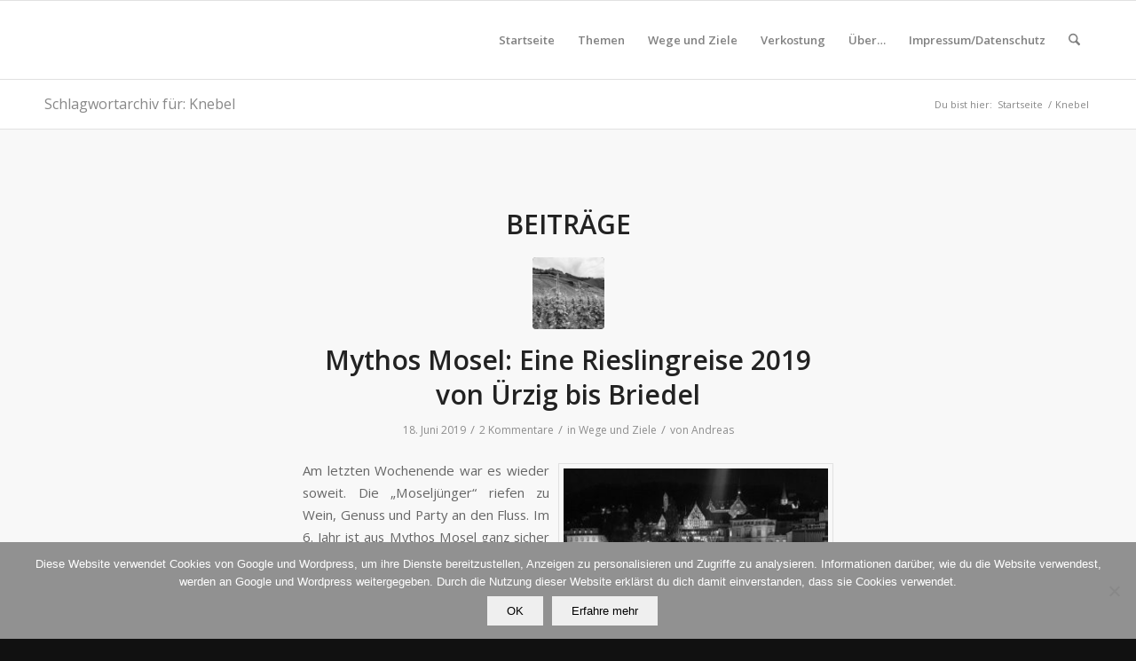

--- FILE ---
content_type: text/html; charset=UTF-8
request_url: https://wegezumwein.de/tag/knebel/
body_size: 36550
content:
<!DOCTYPE html>
<html lang="de" class="html_stretched responsive av-preloader-disabled  html_header_top html_logo_left html_main_nav_header html_menu_right html_slim html_header_sticky html_header_shrinking html_mobile_menu_phone html_header_searchicon html_content_align_center html_header_unstick_top_disabled html_header_stretch_disabled html_av-overlay-side html_av-overlay-side-classic html_av-submenu-noclone html_entry_id_2400 av-cookies-no-cookie-consent av-no-preview av-default-lightbox html_text_menu_active av-mobile-menu-switch-default">
<head>
<meta charset="UTF-8" />


<!-- mobile setting -->
<meta name="viewport" content="width=device-width, initial-scale=1">

<!-- Scripts/CSS and wp_head hook -->
	<script type="text/javascript">
		/* Google Analytics Opt-Out by WP-Buddy | https://wp-buddy.com/products/plugins/google-analytics-opt-out */
						var gaoop_property = 'UA-73534554-1';
		var gaoop_disable_strs = ['ga-disable-' + gaoop_property];
				for (var index = 0; index < disableStrs.length; index++) {
			if (document.cookie.indexOf(disableStrs[index] + '=true') > -1) {
				window[disableStrs[index]] = true; // for Monster Insights
			}
		}

		function gaoop_analytics_optout() {
			for (var index = 0; index < disableStrs.length; index++) {
				document.cookie = disableStrs[index] + '=true; expires=Thu, 31 Dec 2099 23:59:59 UTC; SameSite=Strict; path=/';
				window[disableStrs[index]] = true; // for Monster Insights
			}
			alert('Vielen Dank. Wir haben ein Cookie gesetzt damit Google Analytics bei Deinem nächsten Besuch keine Daten mehr sammeln kann.');		}
			</script>
	<meta name='robots' content='index, follow, max-image-preview:large, max-snippet:-1, max-video-preview:-1' />

	<!-- This site is optimized with the Yoast SEO plugin v26.6 - https://yoast.com/wordpress/plugins/seo/ -->
	<title>Knebel - wegezumwein.de - Deutsche Weine und europäische Weine</title>
	<link rel="canonical" href="https://wegezumwein.de/tag/knebel/" />
	<meta property="og:locale" content="de_DE" />
	<meta property="og:type" content="article" />
	<meta property="og:title" content="Knebel - wegezumwein.de - Deutsche Weine und europäische Weine" />
	<meta property="og:url" content="https://wegezumwein.de/tag/knebel/" />
	<meta property="og:site_name" content="wegezumwein.de" />
	<meta name="twitter:card" content="summary_large_image" />
	<script type="application/ld+json" class="yoast-schema-graph">{"@context":"https://schema.org","@graph":[{"@type":"CollectionPage","@id":"https://wegezumwein.de/tag/knebel/","url":"https://wegezumwein.de/tag/knebel/","name":"Knebel - wegezumwein.de - Deutsche Weine und europäische Weine","isPartOf":{"@id":"https://wegezumwein.de/#website"},"primaryImageOfPage":{"@id":"https://wegezumwein.de/tag/knebel/#primaryimage"},"image":{"@id":"https://wegezumwein.de/tag/knebel/#primaryimage"},"thumbnailUrl":"https://wegezumwein.de/wp-content/uploads/20190616_145336-Bearbeitet.jpg","breadcrumb":{"@id":"https://wegezumwein.de/tag/knebel/#breadcrumb"},"inLanguage":"de"},{"@type":"ImageObject","inLanguage":"de","@id":"https://wegezumwein.de/tag/knebel/#primaryimage","url":"https://wegezumwein.de/wp-content/uploads/20190616_145336-Bearbeitet.jpg","contentUrl":"https://wegezumwein.de/wp-content/uploads/20190616_145336-Bearbeitet.jpg","width":1024,"height":768,"caption":"Der Ürziger Würzgarten"},{"@type":"BreadcrumbList","@id":"https://wegezumwein.de/tag/knebel/#breadcrumb","itemListElement":[{"@type":"ListItem","position":1,"name":"Startseite","item":"https://wegezumwein.de/"},{"@type":"ListItem","position":2,"name":"Knebel"}]},{"@type":"WebSite","@id":"https://wegezumwein.de/#website","url":"https://wegezumwein.de/","name":"wegezumwein.de","description":"Wein, Genuss, Kulturlandschaften","publisher":{"@id":"https://wegezumwein.de/#/schema/person/602bedbd82affd4176a6f7e9245136af"},"potentialAction":[{"@type":"SearchAction","target":{"@type":"EntryPoint","urlTemplate":"https://wegezumwein.de/?s={search_term_string}"},"query-input":{"@type":"PropertyValueSpecification","valueRequired":true,"valueName":"search_term_string"}}],"inLanguage":"de"},{"@type":["Person","Organization"],"@id":"https://wegezumwein.de/#/schema/person/602bedbd82affd4176a6f7e9245136af","name":"Andreas","logo":{"@id":"https://wegezumwein.de/#/schema/person/image/"}}]}</script>
	<!-- / Yoast SEO plugin. -->


<link rel='dns-prefetch' href='//stats.wp.com' />
<link rel="alternate" type="application/rss+xml" title="wegezumwein.de &raquo; Feed" href="https://wegezumwein.de/feed/" />
<link rel="alternate" type="application/rss+xml" title="wegezumwein.de &raquo; Kommentar-Feed" href="https://wegezumwein.de/comments/feed/" />
<link rel="alternate" type="application/rss+xml" title="wegezumwein.de &raquo; Knebel Schlagwort-Feed" href="https://wegezumwein.de/tag/knebel/feed/" />
		<!-- This site uses the Google Analytics by ExactMetrics plugin v8.11.1 - Using Analytics tracking - https://www.exactmetrics.com/ -->
							<script src="//www.googletagmanager.com/gtag/js?id=G-RPZ8VG7YME"  data-cfasync="false" data-wpfc-render="false" type="text/javascript" async></script>
			<script data-cfasync="false" data-wpfc-render="false" type="text/javascript">
				var em_version = '8.11.1';
				var em_track_user = true;
				var em_no_track_reason = '';
								var ExactMetricsDefaultLocations = {"page_location":"https:\/\/wegezumwein.de\/tag\/knebel\/"};
								if ( typeof ExactMetricsPrivacyGuardFilter === 'function' ) {
					var ExactMetricsLocations = (typeof ExactMetricsExcludeQuery === 'object') ? ExactMetricsPrivacyGuardFilter( ExactMetricsExcludeQuery ) : ExactMetricsPrivacyGuardFilter( ExactMetricsDefaultLocations );
				} else {
					var ExactMetricsLocations = (typeof ExactMetricsExcludeQuery === 'object') ? ExactMetricsExcludeQuery : ExactMetricsDefaultLocations;
				}

								var disableStrs = [
										'ga-disable-G-RPZ8VG7YME',
									];

				/* Function to detect opted out users */
				function __gtagTrackerIsOptedOut() {
					for (var index = 0; index < disableStrs.length; index++) {
						if (document.cookie.indexOf(disableStrs[index] + '=true') > -1) {
							return true;
						}
					}

					return false;
				}

				/* Disable tracking if the opt-out cookie exists. */
				if (__gtagTrackerIsOptedOut()) {
					for (var index = 0; index < disableStrs.length; index++) {
						window[disableStrs[index]] = true;
					}
				}

				/* Opt-out function */
				function __gtagTrackerOptout() {
					for (var index = 0; index < disableStrs.length; index++) {
						document.cookie = disableStrs[index] + '=true; expires=Thu, 31 Dec 2099 23:59:59 UTC; path=/';
						window[disableStrs[index]] = true;
					}
				}

				if ('undefined' === typeof gaOptout) {
					function gaOptout() {
						__gtagTrackerOptout();
					}
				}
								window.dataLayer = window.dataLayer || [];

				window.ExactMetricsDualTracker = {
					helpers: {},
					trackers: {},
				};
				if (em_track_user) {
					function __gtagDataLayer() {
						dataLayer.push(arguments);
					}

					function __gtagTracker(type, name, parameters) {
						if (!parameters) {
							parameters = {};
						}

						if (parameters.send_to) {
							__gtagDataLayer.apply(null, arguments);
							return;
						}

						if (type === 'event') {
														parameters.send_to = exactmetrics_frontend.v4_id;
							var hookName = name;
							if (typeof parameters['event_category'] !== 'undefined') {
								hookName = parameters['event_category'] + ':' + name;
							}

							if (typeof ExactMetricsDualTracker.trackers[hookName] !== 'undefined') {
								ExactMetricsDualTracker.trackers[hookName](parameters);
							} else {
								__gtagDataLayer('event', name, parameters);
							}
							
						} else {
							__gtagDataLayer.apply(null, arguments);
						}
					}

					__gtagTracker('js', new Date());
					__gtagTracker('set', {
						'developer_id.dNDMyYj': true,
											});
					if ( ExactMetricsLocations.page_location ) {
						__gtagTracker('set', ExactMetricsLocations);
					}
										__gtagTracker('config', 'G-RPZ8VG7YME', {"forceSSL":"true","anonymize_ip":"true"} );
										window.gtag = __gtagTracker;										(function () {
						/* https://developers.google.com/analytics/devguides/collection/analyticsjs/ */
						/* ga and __gaTracker compatibility shim. */
						var noopfn = function () {
							return null;
						};
						var newtracker = function () {
							return new Tracker();
						};
						var Tracker = function () {
							return null;
						};
						var p = Tracker.prototype;
						p.get = noopfn;
						p.set = noopfn;
						p.send = function () {
							var args = Array.prototype.slice.call(arguments);
							args.unshift('send');
							__gaTracker.apply(null, args);
						};
						var __gaTracker = function () {
							var len = arguments.length;
							if (len === 0) {
								return;
							}
							var f = arguments[len - 1];
							if (typeof f !== 'object' || f === null || typeof f.hitCallback !== 'function') {
								if ('send' === arguments[0]) {
									var hitConverted, hitObject = false, action;
									if ('event' === arguments[1]) {
										if ('undefined' !== typeof arguments[3]) {
											hitObject = {
												'eventAction': arguments[3],
												'eventCategory': arguments[2],
												'eventLabel': arguments[4],
												'value': arguments[5] ? arguments[5] : 1,
											}
										}
									}
									if ('pageview' === arguments[1]) {
										if ('undefined' !== typeof arguments[2]) {
											hitObject = {
												'eventAction': 'page_view',
												'page_path': arguments[2],
											}
										}
									}
									if (typeof arguments[2] === 'object') {
										hitObject = arguments[2];
									}
									if (typeof arguments[5] === 'object') {
										Object.assign(hitObject, arguments[5]);
									}
									if ('undefined' !== typeof arguments[1].hitType) {
										hitObject = arguments[1];
										if ('pageview' === hitObject.hitType) {
											hitObject.eventAction = 'page_view';
										}
									}
									if (hitObject) {
										action = 'timing' === arguments[1].hitType ? 'timing_complete' : hitObject.eventAction;
										hitConverted = mapArgs(hitObject);
										__gtagTracker('event', action, hitConverted);
									}
								}
								return;
							}

							function mapArgs(args) {
								var arg, hit = {};
								var gaMap = {
									'eventCategory': 'event_category',
									'eventAction': 'event_action',
									'eventLabel': 'event_label',
									'eventValue': 'event_value',
									'nonInteraction': 'non_interaction',
									'timingCategory': 'event_category',
									'timingVar': 'name',
									'timingValue': 'value',
									'timingLabel': 'event_label',
									'page': 'page_path',
									'location': 'page_location',
									'title': 'page_title',
									'referrer' : 'page_referrer',
								};
								for (arg in args) {
																		if (!(!args.hasOwnProperty(arg) || !gaMap.hasOwnProperty(arg))) {
										hit[gaMap[arg]] = args[arg];
									} else {
										hit[arg] = args[arg];
									}
								}
								return hit;
							}

							try {
								f.hitCallback();
							} catch (ex) {
							}
						};
						__gaTracker.create = newtracker;
						__gaTracker.getByName = newtracker;
						__gaTracker.getAll = function () {
							return [];
						};
						__gaTracker.remove = noopfn;
						__gaTracker.loaded = true;
						window['__gaTracker'] = __gaTracker;
					})();
									} else {
										console.log("");
					(function () {
						function __gtagTracker() {
							return null;
						}

						window['__gtagTracker'] = __gtagTracker;
						window['gtag'] = __gtagTracker;
					})();
									}
			</script>
							<!-- / Google Analytics by ExactMetrics -->
		
<!-- google webfont font replacement -->

			<script type='text/javascript'>

				(function() {

					/*	check if webfonts are disabled by user setting via cookie - or user must opt in.	*/
					var html = document.getElementsByTagName('html')[0];
					var cookie_check = html.className.indexOf('av-cookies-needs-opt-in') >= 0 || html.className.indexOf('av-cookies-can-opt-out') >= 0;
					var allow_continue = true;
					var silent_accept_cookie = html.className.indexOf('av-cookies-user-silent-accept') >= 0;

					if( cookie_check && ! silent_accept_cookie )
					{
						if( ! document.cookie.match(/aviaCookieConsent/) || html.className.indexOf('av-cookies-session-refused') >= 0 )
						{
							allow_continue = false;
						}
						else
						{
							if( ! document.cookie.match(/aviaPrivacyRefuseCookiesHideBar/) )
							{
								allow_continue = false;
							}
							else if( ! document.cookie.match(/aviaPrivacyEssentialCookiesEnabled/) )
							{
								allow_continue = false;
							}
							else if( document.cookie.match(/aviaPrivacyGoogleWebfontsDisabled/) )
							{
								allow_continue = false;
							}
						}
					}

					if( allow_continue )
					{
						var f = document.createElement('link');

						f.type 	= 'text/css';
						f.rel 	= 'stylesheet';
						f.href 	= 'https://fonts.googleapis.com/css?family=Open+Sans:400,600&display=auto';
						f.id 	= 'avia-google-webfont';

						document.getElementsByTagName('head')[0].appendChild(f);
					}
				})();

			</script>
			<style id='wp-img-auto-sizes-contain-inline-css' type='text/css'>
img:is([sizes=auto i],[sizes^="auto," i]){contain-intrinsic-size:3000px 1500px}
/*# sourceURL=wp-img-auto-sizes-contain-inline-css */
</style>
<link rel='stylesheet' id='wpra-lightbox-css' href='https://wegezumwein.de/wp-content/plugins/wp-rss-aggregator/core/css/jquery-colorbox.css?ver=1.4.33' type='text/css' media='all' />
<link rel='stylesheet' id='colorboxstyle-css' href='https://wegezumwein.de/wp-content/plugins/link-library/colorbox/colorbox.css?ver=6.9' type='text/css' media='all' />
<link rel='stylesheet' id='avia-grid-css' href='https://wegezumwein.de/wp-content/themes/enfold/css/grid.min.css?ver=7.1.3' type='text/css' media='all' />
<link rel='stylesheet' id='avia-base-css' href='https://wegezumwein.de/wp-content/themes/enfold/css/base.min.css?ver=7.1.3' type='text/css' media='all' />
<link rel='stylesheet' id='avia-layout-css' href='https://wegezumwein.de/wp-content/themes/enfold/css/layout.min.css?ver=7.1.3' type='text/css' media='all' />
<link rel='stylesheet' id='avia-module-blog-css' href='https://wegezumwein.de/wp-content/themes/enfold/config-templatebuilder/avia-shortcodes/blog/blog.min.css?ver=7.1.3' type='text/css' media='all' />
<link rel='stylesheet' id='avia-module-postslider-css' href='https://wegezumwein.de/wp-content/themes/enfold/config-templatebuilder/avia-shortcodes/postslider/postslider.min.css?ver=7.1.3' type='text/css' media='all' />
<link rel='stylesheet' id='avia-module-button-css' href='https://wegezumwein.de/wp-content/themes/enfold/config-templatebuilder/avia-shortcodes/buttons/buttons.min.css?ver=7.1.3' type='text/css' media='all' />
<link rel='stylesheet' id='avia-module-buttonrow-css' href='https://wegezumwein.de/wp-content/themes/enfold/config-templatebuilder/avia-shortcodes/buttonrow/buttonrow.min.css?ver=7.1.3' type='text/css' media='all' />
<link rel='stylesheet' id='avia-module-comments-css' href='https://wegezumwein.de/wp-content/themes/enfold/config-templatebuilder/avia-shortcodes/comments/comments.min.css?ver=7.1.3' type='text/css' media='all' />
<link rel='stylesheet' id='avia-module-slideshow-css' href='https://wegezumwein.de/wp-content/themes/enfold/config-templatebuilder/avia-shortcodes/slideshow/slideshow.min.css?ver=7.1.3' type='text/css' media='all' />
<link rel='stylesheet' id='avia-module-gallery-css' href='https://wegezumwein.de/wp-content/themes/enfold/config-templatebuilder/avia-shortcodes/gallery/gallery.min.css?ver=7.1.3' type='text/css' media='all' />
<link rel='stylesheet' id='avia-module-gridrow-css' href='https://wegezumwein.de/wp-content/themes/enfold/config-templatebuilder/avia-shortcodes/grid_row/grid_row.min.css?ver=7.1.3' type='text/css' media='all' />
<link rel='stylesheet' id='avia-module-heading-css' href='https://wegezumwein.de/wp-content/themes/enfold/config-templatebuilder/avia-shortcodes/heading/heading.min.css?ver=7.1.3' type='text/css' media='all' />
<link rel='stylesheet' id='avia-module-hr-css' href='https://wegezumwein.de/wp-content/themes/enfold/config-templatebuilder/avia-shortcodes/hr/hr.min.css?ver=7.1.3' type='text/css' media='all' />
<link rel='stylesheet' id='avia-module-image-css' href='https://wegezumwein.de/wp-content/themes/enfold/config-templatebuilder/avia-shortcodes/image/image.min.css?ver=7.1.3' type='text/css' media='all' />
<link rel='stylesheet' id='avia-module-numbers-css' href='https://wegezumwein.de/wp-content/themes/enfold/config-templatebuilder/avia-shortcodes/numbers/numbers.min.css?ver=7.1.3' type='text/css' media='all' />
<link rel='stylesheet' id='avia-module-slideshow-fullsize-css' href='https://wegezumwein.de/wp-content/themes/enfold/config-templatebuilder/avia-shortcodes/slideshow_fullsize/slideshow_fullsize.min.css?ver=7.1.3' type='text/css' media='all' />
<link rel='stylesheet' id='avia-module-social-css' href='https://wegezumwein.de/wp-content/themes/enfold/config-templatebuilder/avia-shortcodes/social_share/social_share.min.css?ver=7.1.3' type='text/css' media='all' />
<link rel='stylesheet' id='avia-module-tabs-css' href='https://wegezumwein.de/wp-content/themes/enfold/config-templatebuilder/avia-shortcodes/tabs/tabs.min.css?ver=7.1.3' type='text/css' media='all' />
<link rel='stylesheet' id='avia-module-video-css' href='https://wegezumwein.de/wp-content/themes/enfold/config-templatebuilder/avia-shortcodes/video/video.min.css?ver=7.1.3' type='text/css' media='all' />
<style id='wp-emoji-styles-inline-css' type='text/css'>

	img.wp-smiley, img.emoji {
		display: inline !important;
		border: none !important;
		box-shadow: none !important;
		height: 1em !important;
		width: 1em !important;
		margin: 0 0.07em !important;
		vertical-align: -0.1em !important;
		background: none !important;
		padding: 0 !important;
	}
/*# sourceURL=wp-emoji-styles-inline-css */
</style>
<style id='wp-block-library-inline-css' type='text/css'>
:root{--wp-block-synced-color:#7a00df;--wp-block-synced-color--rgb:122,0,223;--wp-bound-block-color:var(--wp-block-synced-color);--wp-editor-canvas-background:#ddd;--wp-admin-theme-color:#007cba;--wp-admin-theme-color--rgb:0,124,186;--wp-admin-theme-color-darker-10:#006ba1;--wp-admin-theme-color-darker-10--rgb:0,107,160.5;--wp-admin-theme-color-darker-20:#005a87;--wp-admin-theme-color-darker-20--rgb:0,90,135;--wp-admin-border-width-focus:2px}@media (min-resolution:192dpi){:root{--wp-admin-border-width-focus:1.5px}}.wp-element-button{cursor:pointer}:root .has-very-light-gray-background-color{background-color:#eee}:root .has-very-dark-gray-background-color{background-color:#313131}:root .has-very-light-gray-color{color:#eee}:root .has-very-dark-gray-color{color:#313131}:root .has-vivid-green-cyan-to-vivid-cyan-blue-gradient-background{background:linear-gradient(135deg,#00d084,#0693e3)}:root .has-purple-crush-gradient-background{background:linear-gradient(135deg,#34e2e4,#4721fb 50%,#ab1dfe)}:root .has-hazy-dawn-gradient-background{background:linear-gradient(135deg,#faaca8,#dad0ec)}:root .has-subdued-olive-gradient-background{background:linear-gradient(135deg,#fafae1,#67a671)}:root .has-atomic-cream-gradient-background{background:linear-gradient(135deg,#fdd79a,#004a59)}:root .has-nightshade-gradient-background{background:linear-gradient(135deg,#330968,#31cdcf)}:root .has-midnight-gradient-background{background:linear-gradient(135deg,#020381,#2874fc)}:root{--wp--preset--font-size--normal:16px;--wp--preset--font-size--huge:42px}.has-regular-font-size{font-size:1em}.has-larger-font-size{font-size:2.625em}.has-normal-font-size{font-size:var(--wp--preset--font-size--normal)}.has-huge-font-size{font-size:var(--wp--preset--font-size--huge)}.has-text-align-center{text-align:center}.has-text-align-left{text-align:left}.has-text-align-right{text-align:right}.has-fit-text{white-space:nowrap!important}#end-resizable-editor-section{display:none}.aligncenter{clear:both}.items-justified-left{justify-content:flex-start}.items-justified-center{justify-content:center}.items-justified-right{justify-content:flex-end}.items-justified-space-between{justify-content:space-between}.screen-reader-text{border:0;clip-path:inset(50%);height:1px;margin:-1px;overflow:hidden;padding:0;position:absolute;width:1px;word-wrap:normal!important}.screen-reader-text:focus{background-color:#ddd;clip-path:none;color:#444;display:block;font-size:1em;height:auto;left:5px;line-height:normal;padding:15px 23px 14px;text-decoration:none;top:5px;width:auto;z-index:100000}html :where(.has-border-color){border-style:solid}html :where([style*=border-top-color]){border-top-style:solid}html :where([style*=border-right-color]){border-right-style:solid}html :where([style*=border-bottom-color]){border-bottom-style:solid}html :where([style*=border-left-color]){border-left-style:solid}html :where([style*=border-width]){border-style:solid}html :where([style*=border-top-width]){border-top-style:solid}html :where([style*=border-right-width]){border-right-style:solid}html :where([style*=border-bottom-width]){border-bottom-style:solid}html :where([style*=border-left-width]){border-left-style:solid}html :where(img[class*=wp-image-]){height:auto;max-width:100%}:where(figure){margin:0 0 1em}html :where(.is-position-sticky){--wp-admin--admin-bar--position-offset:var(--wp-admin--admin-bar--height,0px)}@media screen and (max-width:600px){html :where(.is-position-sticky){--wp-admin--admin-bar--position-offset:0px}}

/*# sourceURL=wp-block-library-inline-css */
</style><style id='global-styles-inline-css' type='text/css'>
:root{--wp--preset--aspect-ratio--square: 1;--wp--preset--aspect-ratio--4-3: 4/3;--wp--preset--aspect-ratio--3-4: 3/4;--wp--preset--aspect-ratio--3-2: 3/2;--wp--preset--aspect-ratio--2-3: 2/3;--wp--preset--aspect-ratio--16-9: 16/9;--wp--preset--aspect-ratio--9-16: 9/16;--wp--preset--color--black: #000000;--wp--preset--color--cyan-bluish-gray: #abb8c3;--wp--preset--color--white: #ffffff;--wp--preset--color--pale-pink: #f78da7;--wp--preset--color--vivid-red: #cf2e2e;--wp--preset--color--luminous-vivid-orange: #ff6900;--wp--preset--color--luminous-vivid-amber: #fcb900;--wp--preset--color--light-green-cyan: #7bdcb5;--wp--preset--color--vivid-green-cyan: #00d084;--wp--preset--color--pale-cyan-blue: #8ed1fc;--wp--preset--color--vivid-cyan-blue: #0693e3;--wp--preset--color--vivid-purple: #9b51e0;--wp--preset--color--metallic-red: #b02b2c;--wp--preset--color--maximum-yellow-red: #edae44;--wp--preset--color--yellow-sun: #eeee22;--wp--preset--color--palm-leaf: #83a846;--wp--preset--color--aero: #7bb0e7;--wp--preset--color--old-lavender: #745f7e;--wp--preset--color--steel-teal: #5f8789;--wp--preset--color--raspberry-pink: #d65799;--wp--preset--color--medium-turquoise: #4ecac2;--wp--preset--gradient--vivid-cyan-blue-to-vivid-purple: linear-gradient(135deg,rgb(6,147,227) 0%,rgb(155,81,224) 100%);--wp--preset--gradient--light-green-cyan-to-vivid-green-cyan: linear-gradient(135deg,rgb(122,220,180) 0%,rgb(0,208,130) 100%);--wp--preset--gradient--luminous-vivid-amber-to-luminous-vivid-orange: linear-gradient(135deg,rgb(252,185,0) 0%,rgb(255,105,0) 100%);--wp--preset--gradient--luminous-vivid-orange-to-vivid-red: linear-gradient(135deg,rgb(255,105,0) 0%,rgb(207,46,46) 100%);--wp--preset--gradient--very-light-gray-to-cyan-bluish-gray: linear-gradient(135deg,rgb(238,238,238) 0%,rgb(169,184,195) 100%);--wp--preset--gradient--cool-to-warm-spectrum: linear-gradient(135deg,rgb(74,234,220) 0%,rgb(151,120,209) 20%,rgb(207,42,186) 40%,rgb(238,44,130) 60%,rgb(251,105,98) 80%,rgb(254,248,76) 100%);--wp--preset--gradient--blush-light-purple: linear-gradient(135deg,rgb(255,206,236) 0%,rgb(152,150,240) 100%);--wp--preset--gradient--blush-bordeaux: linear-gradient(135deg,rgb(254,205,165) 0%,rgb(254,45,45) 50%,rgb(107,0,62) 100%);--wp--preset--gradient--luminous-dusk: linear-gradient(135deg,rgb(255,203,112) 0%,rgb(199,81,192) 50%,rgb(65,88,208) 100%);--wp--preset--gradient--pale-ocean: linear-gradient(135deg,rgb(255,245,203) 0%,rgb(182,227,212) 50%,rgb(51,167,181) 100%);--wp--preset--gradient--electric-grass: linear-gradient(135deg,rgb(202,248,128) 0%,rgb(113,206,126) 100%);--wp--preset--gradient--midnight: linear-gradient(135deg,rgb(2,3,129) 0%,rgb(40,116,252) 100%);--wp--preset--font-size--small: 1rem;--wp--preset--font-size--medium: 1.125rem;--wp--preset--font-size--large: 1.75rem;--wp--preset--font-size--x-large: clamp(1.75rem, 3vw, 2.25rem);--wp--preset--spacing--20: 0.44rem;--wp--preset--spacing--30: 0.67rem;--wp--preset--spacing--40: 1rem;--wp--preset--spacing--50: 1.5rem;--wp--preset--spacing--60: 2.25rem;--wp--preset--spacing--70: 3.38rem;--wp--preset--spacing--80: 5.06rem;--wp--preset--shadow--natural: 6px 6px 9px rgba(0, 0, 0, 0.2);--wp--preset--shadow--deep: 12px 12px 50px rgba(0, 0, 0, 0.4);--wp--preset--shadow--sharp: 6px 6px 0px rgba(0, 0, 0, 0.2);--wp--preset--shadow--outlined: 6px 6px 0px -3px rgb(255, 255, 255), 6px 6px rgb(0, 0, 0);--wp--preset--shadow--crisp: 6px 6px 0px rgb(0, 0, 0);}:root { --wp--style--global--content-size: 800px;--wp--style--global--wide-size: 1130px; }:where(body) { margin: 0; }.wp-site-blocks > .alignleft { float: left; margin-right: 2em; }.wp-site-blocks > .alignright { float: right; margin-left: 2em; }.wp-site-blocks > .aligncenter { justify-content: center; margin-left: auto; margin-right: auto; }:where(.is-layout-flex){gap: 0.5em;}:where(.is-layout-grid){gap: 0.5em;}.is-layout-flow > .alignleft{float: left;margin-inline-start: 0;margin-inline-end: 2em;}.is-layout-flow > .alignright{float: right;margin-inline-start: 2em;margin-inline-end: 0;}.is-layout-flow > .aligncenter{margin-left: auto !important;margin-right: auto !important;}.is-layout-constrained > .alignleft{float: left;margin-inline-start: 0;margin-inline-end: 2em;}.is-layout-constrained > .alignright{float: right;margin-inline-start: 2em;margin-inline-end: 0;}.is-layout-constrained > .aligncenter{margin-left: auto !important;margin-right: auto !important;}.is-layout-constrained > :where(:not(.alignleft):not(.alignright):not(.alignfull)){max-width: var(--wp--style--global--content-size);margin-left: auto !important;margin-right: auto !important;}.is-layout-constrained > .alignwide{max-width: var(--wp--style--global--wide-size);}body .is-layout-flex{display: flex;}.is-layout-flex{flex-wrap: wrap;align-items: center;}.is-layout-flex > :is(*, div){margin: 0;}body .is-layout-grid{display: grid;}.is-layout-grid > :is(*, div){margin: 0;}body{padding-top: 0px;padding-right: 0px;padding-bottom: 0px;padding-left: 0px;}a:where(:not(.wp-element-button)){text-decoration: underline;}:root :where(.wp-element-button, .wp-block-button__link){background-color: #32373c;border-width: 0;color: #fff;font-family: inherit;font-size: inherit;font-style: inherit;font-weight: inherit;letter-spacing: inherit;line-height: inherit;padding-top: calc(0.667em + 2px);padding-right: calc(1.333em + 2px);padding-bottom: calc(0.667em + 2px);padding-left: calc(1.333em + 2px);text-decoration: none;text-transform: inherit;}.has-black-color{color: var(--wp--preset--color--black) !important;}.has-cyan-bluish-gray-color{color: var(--wp--preset--color--cyan-bluish-gray) !important;}.has-white-color{color: var(--wp--preset--color--white) !important;}.has-pale-pink-color{color: var(--wp--preset--color--pale-pink) !important;}.has-vivid-red-color{color: var(--wp--preset--color--vivid-red) !important;}.has-luminous-vivid-orange-color{color: var(--wp--preset--color--luminous-vivid-orange) !important;}.has-luminous-vivid-amber-color{color: var(--wp--preset--color--luminous-vivid-amber) !important;}.has-light-green-cyan-color{color: var(--wp--preset--color--light-green-cyan) !important;}.has-vivid-green-cyan-color{color: var(--wp--preset--color--vivid-green-cyan) !important;}.has-pale-cyan-blue-color{color: var(--wp--preset--color--pale-cyan-blue) !important;}.has-vivid-cyan-blue-color{color: var(--wp--preset--color--vivid-cyan-blue) !important;}.has-vivid-purple-color{color: var(--wp--preset--color--vivid-purple) !important;}.has-metallic-red-color{color: var(--wp--preset--color--metallic-red) !important;}.has-maximum-yellow-red-color{color: var(--wp--preset--color--maximum-yellow-red) !important;}.has-yellow-sun-color{color: var(--wp--preset--color--yellow-sun) !important;}.has-palm-leaf-color{color: var(--wp--preset--color--palm-leaf) !important;}.has-aero-color{color: var(--wp--preset--color--aero) !important;}.has-old-lavender-color{color: var(--wp--preset--color--old-lavender) !important;}.has-steel-teal-color{color: var(--wp--preset--color--steel-teal) !important;}.has-raspberry-pink-color{color: var(--wp--preset--color--raspberry-pink) !important;}.has-medium-turquoise-color{color: var(--wp--preset--color--medium-turquoise) !important;}.has-black-background-color{background-color: var(--wp--preset--color--black) !important;}.has-cyan-bluish-gray-background-color{background-color: var(--wp--preset--color--cyan-bluish-gray) !important;}.has-white-background-color{background-color: var(--wp--preset--color--white) !important;}.has-pale-pink-background-color{background-color: var(--wp--preset--color--pale-pink) !important;}.has-vivid-red-background-color{background-color: var(--wp--preset--color--vivid-red) !important;}.has-luminous-vivid-orange-background-color{background-color: var(--wp--preset--color--luminous-vivid-orange) !important;}.has-luminous-vivid-amber-background-color{background-color: var(--wp--preset--color--luminous-vivid-amber) !important;}.has-light-green-cyan-background-color{background-color: var(--wp--preset--color--light-green-cyan) !important;}.has-vivid-green-cyan-background-color{background-color: var(--wp--preset--color--vivid-green-cyan) !important;}.has-pale-cyan-blue-background-color{background-color: var(--wp--preset--color--pale-cyan-blue) !important;}.has-vivid-cyan-blue-background-color{background-color: var(--wp--preset--color--vivid-cyan-blue) !important;}.has-vivid-purple-background-color{background-color: var(--wp--preset--color--vivid-purple) !important;}.has-metallic-red-background-color{background-color: var(--wp--preset--color--metallic-red) !important;}.has-maximum-yellow-red-background-color{background-color: var(--wp--preset--color--maximum-yellow-red) !important;}.has-yellow-sun-background-color{background-color: var(--wp--preset--color--yellow-sun) !important;}.has-palm-leaf-background-color{background-color: var(--wp--preset--color--palm-leaf) !important;}.has-aero-background-color{background-color: var(--wp--preset--color--aero) !important;}.has-old-lavender-background-color{background-color: var(--wp--preset--color--old-lavender) !important;}.has-steel-teal-background-color{background-color: var(--wp--preset--color--steel-teal) !important;}.has-raspberry-pink-background-color{background-color: var(--wp--preset--color--raspberry-pink) !important;}.has-medium-turquoise-background-color{background-color: var(--wp--preset--color--medium-turquoise) !important;}.has-black-border-color{border-color: var(--wp--preset--color--black) !important;}.has-cyan-bluish-gray-border-color{border-color: var(--wp--preset--color--cyan-bluish-gray) !important;}.has-white-border-color{border-color: var(--wp--preset--color--white) !important;}.has-pale-pink-border-color{border-color: var(--wp--preset--color--pale-pink) !important;}.has-vivid-red-border-color{border-color: var(--wp--preset--color--vivid-red) !important;}.has-luminous-vivid-orange-border-color{border-color: var(--wp--preset--color--luminous-vivid-orange) !important;}.has-luminous-vivid-amber-border-color{border-color: var(--wp--preset--color--luminous-vivid-amber) !important;}.has-light-green-cyan-border-color{border-color: var(--wp--preset--color--light-green-cyan) !important;}.has-vivid-green-cyan-border-color{border-color: var(--wp--preset--color--vivid-green-cyan) !important;}.has-pale-cyan-blue-border-color{border-color: var(--wp--preset--color--pale-cyan-blue) !important;}.has-vivid-cyan-blue-border-color{border-color: var(--wp--preset--color--vivid-cyan-blue) !important;}.has-vivid-purple-border-color{border-color: var(--wp--preset--color--vivid-purple) !important;}.has-metallic-red-border-color{border-color: var(--wp--preset--color--metallic-red) !important;}.has-maximum-yellow-red-border-color{border-color: var(--wp--preset--color--maximum-yellow-red) !important;}.has-yellow-sun-border-color{border-color: var(--wp--preset--color--yellow-sun) !important;}.has-palm-leaf-border-color{border-color: var(--wp--preset--color--palm-leaf) !important;}.has-aero-border-color{border-color: var(--wp--preset--color--aero) !important;}.has-old-lavender-border-color{border-color: var(--wp--preset--color--old-lavender) !important;}.has-steel-teal-border-color{border-color: var(--wp--preset--color--steel-teal) !important;}.has-raspberry-pink-border-color{border-color: var(--wp--preset--color--raspberry-pink) !important;}.has-medium-turquoise-border-color{border-color: var(--wp--preset--color--medium-turquoise) !important;}.has-vivid-cyan-blue-to-vivid-purple-gradient-background{background: var(--wp--preset--gradient--vivid-cyan-blue-to-vivid-purple) !important;}.has-light-green-cyan-to-vivid-green-cyan-gradient-background{background: var(--wp--preset--gradient--light-green-cyan-to-vivid-green-cyan) !important;}.has-luminous-vivid-amber-to-luminous-vivid-orange-gradient-background{background: var(--wp--preset--gradient--luminous-vivid-amber-to-luminous-vivid-orange) !important;}.has-luminous-vivid-orange-to-vivid-red-gradient-background{background: var(--wp--preset--gradient--luminous-vivid-orange-to-vivid-red) !important;}.has-very-light-gray-to-cyan-bluish-gray-gradient-background{background: var(--wp--preset--gradient--very-light-gray-to-cyan-bluish-gray) !important;}.has-cool-to-warm-spectrum-gradient-background{background: var(--wp--preset--gradient--cool-to-warm-spectrum) !important;}.has-blush-light-purple-gradient-background{background: var(--wp--preset--gradient--blush-light-purple) !important;}.has-blush-bordeaux-gradient-background{background: var(--wp--preset--gradient--blush-bordeaux) !important;}.has-luminous-dusk-gradient-background{background: var(--wp--preset--gradient--luminous-dusk) !important;}.has-pale-ocean-gradient-background{background: var(--wp--preset--gradient--pale-ocean) !important;}.has-electric-grass-gradient-background{background: var(--wp--preset--gradient--electric-grass) !important;}.has-midnight-gradient-background{background: var(--wp--preset--gradient--midnight) !important;}.has-small-font-size{font-size: var(--wp--preset--font-size--small) !important;}.has-medium-font-size{font-size: var(--wp--preset--font-size--medium) !important;}.has-large-font-size{font-size: var(--wp--preset--font-size--large) !important;}.has-x-large-font-size{font-size: var(--wp--preset--font-size--x-large) !important;}
/*# sourceURL=global-styles-inline-css */
</style>

<style id='age-gate-custom-inline-css' type='text/css'>
:root{--ag-background-color: rgba(255,255,255,1);--ag-background-image-position: center center;--ag-background-image-opacity: 1;--ag-form-background: rgba(255,255,255,1);--ag-text-color: #000000;--ag-blur: 5px;}
/*# sourceURL=age-gate-custom-inline-css */
</style>
<link rel='stylesheet' id='age-gate-css' href='https://wegezumwein.de/wp-content/plugins/age-gate/dist/main.css?ver=3.7.2' type='text/css' media='all' />
<style id='age-gate-options-inline-css' type='text/css'>
:root{--ag-background-color: rgba(255,255,255,1);--ag-background-image-position: center center;--ag-background-image-opacity: 1;--ag-form-background: rgba(255,255,255,1);--ag-text-color: #000000;--ag-blur: 5px;}
/*# sourceURL=age-gate-options-inline-css */
</style>
<link rel='stylesheet' id='cookie-notice-front-css' href='https://wegezumwein.de/wp-content/plugins/cookie-notice/css/front.min.css?ver=2.5.11' type='text/css' media='all' />
<link rel='stylesheet' id='thumbs_rating_styles-css' href='https://wegezumwein.de/wp-content/plugins/link-library/upvote-downvote/css/style.css?ver=1.0.0' type='text/css' media='all' />
<link rel='stylesheet' id='avia-scs-css' href='https://wegezumwein.de/wp-content/themes/enfold/css/shortcodes.min.css?ver=7.1.3' type='text/css' media='all' />
<link rel='stylesheet' id='avia-fold-unfold-css' href='https://wegezumwein.de/wp-content/themes/enfold/css/avia-snippet-fold-unfold.min.css?ver=7.1.3' type='text/css' media='all' />
<link rel='stylesheet' id='avia-popup-css-css' href='https://wegezumwein.de/wp-content/themes/enfold/js/aviapopup/magnific-popup.min.css?ver=7.1.3' type='text/css' media='screen' />
<link rel='stylesheet' id='avia-lightbox-css' href='https://wegezumwein.de/wp-content/themes/enfold/css/avia-snippet-lightbox.min.css?ver=7.1.3' type='text/css' media='screen' />
<link rel='stylesheet' id='avia-widget-css-css' href='https://wegezumwein.de/wp-content/themes/enfold/css/avia-snippet-widget.min.css?ver=7.1.3' type='text/css' media='screen' />
<link rel='stylesheet' id='avia-dynamic-css' href='https://wegezumwein.de/wp-content/uploads/dynamic_avia/enfold.css?ver=69733ee1dc7d1' type='text/css' media='all' />
<link rel='stylesheet' id='avia-custom-css' href='https://wegezumwein.de/wp-content/themes/enfold/css/custom.css?ver=7.1.3' type='text/css' media='all' />
<link rel='stylesheet' id='tablepress-default-css' href='https://wegezumwein.de/wp-content/plugins/tablepress/css/build/default.css?ver=3.2.6' type='text/css' media='all' />
<script type="text/javascript" src="https://wegezumwein.de/wp-includes/js/jquery/jquery.min.js?ver=3.7.1" id="jquery-core-js"></script>
<script type="text/javascript" src="https://wegezumwein.de/wp-includes/js/jquery/jquery-migrate.min.js?ver=3.4.1" id="jquery-migrate-js"></script>
<script type="text/javascript" src="https://wegezumwein.de/wp-content/plugins/link-library/colorbox/jquery.colorbox-min.js?ver=1.3.9" id="colorbox-js"></script>
<script type="text/javascript" src="https://wegezumwein.de/wp-content/plugins/google-analytics-dashboard-for-wp/assets/js/frontend-gtag.min.js?ver=8.11.1" id="exactmetrics-frontend-script-js" async="async" data-wp-strategy="async"></script>
<script data-cfasync="false" data-wpfc-render="false" type="text/javascript" id='exactmetrics-frontend-script-js-extra'>/* <![CDATA[ */
var exactmetrics_frontend = {"js_events_tracking":"true","download_extensions":"zip,mp3,mpeg,pdf,docx,pptx,xlsx,rar","inbound_paths":"[{\"path\":\"\\\/go\\\/\",\"label\":\"affiliate\"},{\"path\":\"\\\/recommend\\\/\",\"label\":\"affiliate\"}]","home_url":"https:\/\/wegezumwein.de","hash_tracking":"false","v4_id":"G-RPZ8VG7YME"};/* ]]> */
</script>
<script type="text/javascript" id="cookie-notice-front-js-before">
/* <![CDATA[ */
var cnArgs = {"ajaxUrl":"https:\/\/wegezumwein.de\/wp-admin\/admin-ajax.php","nonce":"3213135479","hideEffect":"fade","position":"bottom","onScroll":false,"onScrollOffset":100,"onClick":false,"cookieName":"cookie_notice_accepted","cookieTime":15811200,"cookieTimeRejected":2592000,"globalCookie":false,"redirection":false,"cache":true,"revokeCookies":false,"revokeCookiesOpt":"automatic"};

//# sourceURL=cookie-notice-front-js-before
/* ]]> */
</script>
<script type="text/javascript" src="https://wegezumwein.de/wp-content/plugins/cookie-notice/js/front.min.js?ver=2.5.11" id="cookie-notice-front-js"></script>
<script type="text/javascript" id="thumbs_rating_scripts-js-extra">
/* <![CDATA[ */
var thumbs_rating_ajax = {"ajax_url":"https://wegezumwein.de/wp-admin/admin-ajax.php","nonce":"5afd781785"};
//# sourceURL=thumbs_rating_scripts-js-extra
/* ]]> */
</script>
<script type="text/javascript" src="https://wegezumwein.de/wp-content/plugins/link-library/upvote-downvote/js/general.js?ver=4.0.1" id="thumbs_rating_scripts-js"></script>
<script type="text/javascript" src="https://wegezumwein.de/wp-content/themes/enfold/js/avia-js.min.js?ver=7.1.3" id="avia-js-js"></script>
<script type="text/javascript" src="https://wegezumwein.de/wp-content/themes/enfold/js/avia-compat.min.js?ver=7.1.3" id="avia-compat-js"></script>
<link rel="https://api.w.org/" href="https://wegezumwein.de/wp-json/" /><link rel="alternate" title="JSON" type="application/json" href="https://wegezumwein.de/wp-json/wp/v2/tags/422" /><link rel="EditURI" type="application/rsd+xml" title="RSD" href="https://wegezumwein.de/xmlrpc.php?rsd" />
<meta name="generator" content="WordPress 6.9" />
<style type="text/css">/** Google Analytics Opt Out Custom CSS **/.gaoop {color: #ffffff; line-height: 2; position: fixed; bottom: 0; left: 0; width: 100%; -webkit-box-shadow: 0 4px 15px rgba(0, 0, 0, 0.4); -moz-box-shadow: 0 4px 15px rgba(0, 0, 0, 0.4); box-shadow: 0 4px 15px rgba(0, 0, 0, 0.4); background-color: #0E90D2; padding: 1rem; margin: 0; display: flex; align-items: center; justify-content: space-between; } .gaoop-hidden {display: none; } .gaoop-checkbox:checked + .gaoop {width: auto; right: 0; left: auto; opacity: 0.5; ms-filter: "progid:DXImageTransform.Microsoft.Alpha(Opacity=50)"; filter: alpha(opacity=50); -moz-opacity: 0.5; -khtml-opacity: 0.5; } .gaoop-checkbox:checked + .gaoop .gaoop-close-icon {display: none; } .gaoop-checkbox:checked + .gaoop .gaoop-opt-out-content {display: none; } input.gaoop-checkbox {display: none; } .gaoop a {color: #67C2F0; text-decoration: none; } .gaoop a:hover {color: #ffffff; text-decoration: underline; } .gaoop-info-icon {margin: 0; padding: 0; cursor: pointer; } .gaoop svg {position: relative; margin: 0; padding: 0; width: auto; height: 25px; } .gaoop-close-icon {cursor: pointer; position: relative; opacity: 0.5; ms-filter: "progid:DXImageTransform.Microsoft.Alpha(Opacity=50)"; filter: alpha(opacity=50); -moz-opacity: 0.5; -khtml-opacity: 0.5; margin: 0; padding: 0; text-align: center; vertical-align: top; display: inline-block; } .gaoop-close-icon:hover {z-index: 1; opacity: 1; ms-filter: "progid:DXImageTransform.Microsoft.Alpha(Opacity=100)"; filter: alpha(opacity=100); -moz-opacity: 1; -khtml-opacity: 1; } .gaoop_closed .gaoop-opt-out-link, .gaoop_closed .gaoop-close-icon {display: none; } .gaoop_closed:hover {opacity: 1; ms-filter: "progid:DXImageTransform.Microsoft.Alpha(Opacity=100)"; filter: alpha(opacity=100); -moz-opacity: 1; -khtml-opacity: 1; } .gaoop_closed .gaoop-opt-out-content {display: none; } .gaoop_closed .gaoop-info-icon {width: 100%; } .gaoop-opt-out-content {display: inline-block; vertical-align: top; } </style><style id='LinkLibraryStyle' type='text/css'>
.ll-grid-item { width: 300px !important; border: 1px solid black; border-radius: 5px; padding: 12px; margin: 8px; } .cattoggle, .cattogglehideall, .cattoggleshowall { margin: 10px; padding: 10px; float: left; border-radius: 5px; cursor: pointer; } .catactive, .cattogglehideall, .cattoggleshowall { background-color: #228B22; color: #FFF; } .catinactive { background-color: #8B0000; color: #FFF; } .linktable {margin-top: 15px;} .linktable a {text-decoration:none} .linktable td { vertical-align: top; } a.featured { font-weight: bold; } table.linklisttable { width:100%; border-width: 0px 0px 0px 0px; border-spacing: 5px; /* border-style: outset outset outset outset; border-color: gray gray gray gray; */ border-collapse: separate; } table.linklisttable th { border-width: 1px 1px 1px 1px; padding: 3px 3px 3px 3px; background-color: #f4f5f3; /* border-style: none none none none; border-color: gray gray gray gray; -moz-border-radius: 3px 3px 3px 3px; */ } table.linklisttable td { border-width: 1px 1px 1px 1px; padding: 3px 3px 3px 3px; background-color: #dee1d8; /* border-style: dotted dotted dotted dotted; border-color: gray gray gray gray; -moz-border-radius: 3px 3px 3px 3px; */ } .linklistcatname{ font-family: arial; font-size: 16px; font-weight: bold; border: 0; padding-bottom: 10px; padding-top: 10px; } .linklistcatnamedesc{ font-family: arial; font-size: 12px; font-weight: normal; border: 0; padding-bottom: 10px; padding-top: 10px; } .linklistcolumnheader{ font-weight: bold; } div.rsscontent{color: #333333; font-family: "Helvetica Neue",Arial,Helvetica,sans-serif;font-size: 11px;line-height: 1.25em; vertical-align: baseline;letter-spacing: normal;word-spacing: normal;font-weight: normal;font-style: normal;font-variant: normal;text-transform: none; text-decoration: none;text-align: left;text-indent: 0px;max-width:500px;} #ll_rss_results { border-style:solid;border-width:1px;margin-left:10px;margin-top:10px;padding-top:3px;background-color:#f4f5f3;} .rsstitle{font-weight:400;font-size:0.8em;color:#33352C;font-family:Georgia,"Times New Roman",Times,serif;} .rsstitle a{color:#33352C} #ll_rss_results img { max-width: 400px; /* Adjust this value according to your content area size*/ height: auto; } .rsselements {float: right;} .highlight_word {background-color: #FFFF00} .previouspage {float:left;margin-top:10px;font-weight:bold} .nextpage {float: right;margin-top:10px;font-weight:bold} .resulttitle {padding-top:10px;} .catdropdown { width: 300px; } #llsearch {padding-top:10px;} .lladdlink { margin-top: 16px; } .lladdlink #lladdlinktitle { font-weight: bold; } .lladdlink table { margin-top: 5px; margin-bottom: 8px; border: 0; border-spacing: 0; border-collapse: collapse; } .lladdlink table td { border: 0; height: 30px; } .lladdlink table th { border: 0; text-align: left; font-weight: normal; width: 400px; } .lladdlink input[type="text"] { width: 300px; } .lladdlink select { width: 300px; } .llmessage { margin: 8px; border: 1px solid #ddd; background-color: #ff0; } .pageselector { margin-top: 20px; text-align: center; } .selectedpage { margin: 0px 4px 0px 4px; border: 1px solid #000; padding: 7px; background-color: #f4f5f3; } .unselectedpage { margin: 0px 4px 0px 4px; border: 1px solid #000; padding: 7px; background-color: #dee1d8; } .previousnextactive { margin: 0px 4px 0px 4px; border: 1px solid #000; padding: 7px; background-color: #dee1d8; } .previousnextinactive { margin: 0px 4px 0px 4px; border: 1px solid #000; padding: 7px; background-color: #dddddd; color: #cccccc; } .LinksInCat { display:none; } .SubCategories { display:none; } .allcatalphafilterlinkedletter, .catalphafilterlinkedletter, .catalphafilteremptyletter, .catalphafilterselectedletter, .allcatalphafilterselectedletter { width: 16px; height: 30px; float:left; margin-right: 6px; text-align: center; } .allcatalphafilterlinkedletter, .allcatalphafilterselectedletter { width: 40px; } .catalphafilterlinkedletter { background-color: #aaa; color: #444; } .catalphafilteremptyletter { background-color: #ddd; color: #fff; } .catalphafilterselectedletter { background-color: #558C89; color: #fff; } .catalphafilter { padding-bottom: 30px; } .recently_updated { padding: 8px; margin: 14px; color: #FFF; background-color: #F00; } .emptycat { color: #ccc; } .level1 { margin-left: 20px; } .level2 { margin-left: 40px; } .level3 { margin-left: 60px; } .level4 { margin-left: 80px; } .level5 { margin-left: 100px; } .level6 { margin-left: 120px; } .nolinksfoundincat { display:none; } @media only screen and (max-width: 600px) { .lladdlink table td { height: 60px; display: block; } .lladdlink table { margin-bottom: 20px } .lladdlink table th { display: block; } } .LinkLibraryCat { clear: both; width: 100%; border-spacing: 5px; } .tablerow { width: auto; clear: both; } .tablecell { float: left; max-width: 400px; height: 300px; padding:20px; margin: 5px; border: 2px solid #000; }</style>
	<style>img#wpstats{display:none}</style>
		

<!--[if lt IE 9]><script src="https://wegezumwein.de/wp-content/themes/enfold/js/html5shiv.js"></script><![endif]--><link rel="profile" href="https://gmpg.org/xfn/11" />
<link rel="alternate" type="application/rss+xml" title="wegezumwein.de RSS2 Feed" href="https://wegezumwein.de/feed/" />
<link rel="pingback" href="https://wegezumwein.de/xmlrpc.php" />
<link rel="icon" href="https://wegezumwein.de/wp-content/uploads/cropped-cropped-wege-zum-wein1-36x36.jpg" sizes="32x32" />
<link rel="icon" href="https://wegezumwein.de/wp-content/uploads/cropped-cropped-wege-zum-wein1-300x300.jpg" sizes="192x192" />
<link rel="apple-touch-icon" href="https://wegezumwein.de/wp-content/uploads/cropped-cropped-wege-zum-wein1-180x180.jpg" />
<meta name="msapplication-TileImage" content="https://wegezumwein.de/wp-content/uploads/cropped-cropped-wege-zum-wein1-300x300.jpg" />
<style type="text/css">
		@font-face {font-family: 'entypo-fontello-enfold'; font-weight: normal; font-style: normal; font-display: auto;
		src: url('https://wegezumwein.de/wp-content/themes/enfold/config-templatebuilder/avia-template-builder/assets/fonts/entypo-fontello-enfold/entypo-fontello-enfold.woff2') format('woff2'),
		url('https://wegezumwein.de/wp-content/themes/enfold/config-templatebuilder/avia-template-builder/assets/fonts/entypo-fontello-enfold/entypo-fontello-enfold.woff') format('woff'),
		url('https://wegezumwein.de/wp-content/themes/enfold/config-templatebuilder/avia-template-builder/assets/fonts/entypo-fontello-enfold/entypo-fontello-enfold.ttf') format('truetype'),
		url('https://wegezumwein.de/wp-content/themes/enfold/config-templatebuilder/avia-template-builder/assets/fonts/entypo-fontello-enfold/entypo-fontello-enfold.svg#entypo-fontello-enfold') format('svg'),
		url('https://wegezumwein.de/wp-content/themes/enfold/config-templatebuilder/avia-template-builder/assets/fonts/entypo-fontello-enfold/entypo-fontello-enfold.eot'),
		url('https://wegezumwein.de/wp-content/themes/enfold/config-templatebuilder/avia-template-builder/assets/fonts/entypo-fontello-enfold/entypo-fontello-enfold.eot?#iefix') format('embedded-opentype');
		}

		#top .avia-font-entypo-fontello-enfold, body .avia-font-entypo-fontello-enfold, html body [data-av_iconfont='entypo-fontello-enfold']:before{ font-family: 'entypo-fontello-enfold'; }
		
		@font-face {font-family: 'entypo-fontello'; font-weight: normal; font-style: normal; font-display: auto;
		src: url('https://wegezumwein.de/wp-content/themes/enfold/config-templatebuilder/avia-template-builder/assets/fonts/entypo-fontello/entypo-fontello.woff2') format('woff2'),
		url('https://wegezumwein.de/wp-content/themes/enfold/config-templatebuilder/avia-template-builder/assets/fonts/entypo-fontello/entypo-fontello.woff') format('woff'),
		url('https://wegezumwein.de/wp-content/themes/enfold/config-templatebuilder/avia-template-builder/assets/fonts/entypo-fontello/entypo-fontello.ttf') format('truetype'),
		url('https://wegezumwein.de/wp-content/themes/enfold/config-templatebuilder/avia-template-builder/assets/fonts/entypo-fontello/entypo-fontello.svg#entypo-fontello') format('svg'),
		url('https://wegezumwein.de/wp-content/themes/enfold/config-templatebuilder/avia-template-builder/assets/fonts/entypo-fontello/entypo-fontello.eot'),
		url('https://wegezumwein.de/wp-content/themes/enfold/config-templatebuilder/avia-template-builder/assets/fonts/entypo-fontello/entypo-fontello.eot?#iefix') format('embedded-opentype');
		}

		#top .avia-font-entypo-fontello, body .avia-font-entypo-fontello, html body [data-av_iconfont='entypo-fontello']:before{ font-family: 'entypo-fontello'; }
		</style>

<!--
Debugging Info for Theme support: 

Theme: Enfold
Version: 7.1.3
Installed: enfold
AviaFramework Version: 5.6
AviaBuilder Version: 6.0
aviaElementManager Version: 1.0.1
ML:200-PU:139-PLA:31
WP:6.9
Compress: CSS:load minified only - JS:load minified only
Updates: disabled
PLAu:29
-->
</head>

<body id="top" class="archive tag tag-knebel tag-422 wp-theme-enfold stretched rtl_columns av-curtain-numeric open_sans  cookies-not-set avia-responsive-images-support" itemscope="itemscope" itemtype="https://schema.org/WebPage" >

	
	<div id='wrap_all'>

	
<header id='header' class='all_colors header_color light_bg_color  av_header_top av_logo_left av_main_nav_header av_menu_right av_slim av_header_sticky av_header_shrinking av_header_stretch_disabled av_mobile_menu_phone av_header_searchicon av_header_unstick_top_disabled av_bottom_nav_disabled  av_alternate_logo_active av_header_border_disabled' aria-label="Header" data-av_shrink_factor='50' role="banner" itemscope="itemscope" itemtype="https://schema.org/WPHeader" >

		<div  id='header_main' class='container_wrap container_wrap_logo'>

        <div class='container av-logo-container'><div class='inner-container'><span class='logo avia-standard-logo'><a href='https://wegezumwein.de/' class='' aria-label='wzw-logo-transparent-w' title='wzw-logo-transparent-w'><img src="https://wegezumwein.de/wp-content/uploads/wzw-logo-transparent-w.png" srcset="https://wegezumwein.de/wp-content/uploads/wzw-logo-transparent-w.png 1024w, https://wegezumwein.de/wp-content/uploads/wzw-logo-transparent-w-300x137.png 300w, https://wegezumwein.de/wp-content/uploads/wzw-logo-transparent-w-768x351.png 768w, https://wegezumwein.de/wp-content/uploads/wzw-logo-transparent-w-705x322.png 705w" sizes="(max-width: 1024px) 100vw, 1024px" height="100" width="300" alt='wegezumwein.de' title='wzw-logo-transparent-w' /></a></span><nav class='main_menu' data-selectname='Wähle eine Seite'  role="navigation" itemscope="itemscope" itemtype="https://schema.org/SiteNavigationElement" ><div class="avia-menu av-main-nav-wrap"><ul role="menu" class="menu av-main-nav" id="avia-menu"><li role="menuitem" id="menu-item-22" class="menu-item menu-item-type-custom menu-item-object-custom menu-item-home menu-item-top-level menu-item-top-level-1"><a href="https://wegezumwein.de/" itemprop="url" tabindex="0"><span class="avia-bullet"></span><span class="avia-menu-text">Startseite</span><span class="avia-menu-fx"><span class="avia-arrow-wrap"><span class="avia-arrow"></span></span></span></a></li>
<li role="menuitem" id="menu-item-2920" class="menu-item menu-item-type-taxonomy menu-item-object-category menu-item-has-children menu-item-top-level menu-item-top-level-2"><a href="https://wegezumwein.de/category/themen/" itemprop="url" tabindex="0"><span class="avia-bullet"></span><span class="avia-menu-text">Themen</span><span class="avia-menu-fx"><span class="avia-arrow-wrap"><span class="avia-arrow"></span></span></span></a>


<ul class="sub-menu">
	<li role="menuitem" id="menu-item-2921" class="menu-item menu-item-type-taxonomy menu-item-object-category"><a href="https://wegezumwein.de/category/themen/" itemprop="url" tabindex="0"><span class="avia-bullet"></span><span class="avia-menu-text">Alle Themen</span></a></li>
	<li role="menuitem" id="menu-item-2833" class="menu-item menu-item-type-post_type menu-item-object-post"><a href="https://wegezumwein.de/der-mythos-vom-besten-weinglas-oder-meine-sicht-auf-die-herangehensweise-beim-kauf-eines-weinglases/" itemprop="url" tabindex="0"><span class="avia-bullet"></span><span class="avia-menu-text">Der Mythos vom „besten“ Weinglas – Oder: meine Sicht auf die Herangehensweise beim Kauf eines Weinglases</span></a></li>
	<li role="menuitem" id="menu-item-52261" class="menu-item menu-item-type-post_type menu-item-object-post"><a href="https://wegezumwein.de/angaben-zu-naehrwerten-und-zutaten-auf-weinetiketten-sinnvoll-oder-unsinnige-buerokratie/" itemprop="url" tabindex="0"><span class="avia-bullet"></span><span class="avia-menu-text">Angaben zu Nährwerten und Zutaten auf Weinetiketten – sinnvoll oder unsinnige Bürokratie?</span></a></li>
</ul>
</li>
<li role="menuitem" id="menu-item-542" class="menu-item menu-item-type-taxonomy menu-item-object-category menu-item-top-level menu-item-top-level-3"><a href="https://wegezumwein.de/category/wege-und-ziele/" itemprop="url" tabindex="0"><span class="avia-bullet"></span><span class="avia-menu-text">Wege und Ziele</span><span class="avia-menu-fx"><span class="avia-arrow-wrap"><span class="avia-arrow"></span></span></span></a></li>
<li role="menuitem" id="menu-item-52262" class="menu-item menu-item-type-taxonomy menu-item-object-category menu-item-has-children menu-item-top-level menu-item-top-level-4"><a href="https://wegezumwein.de/category/verkostung/" itemprop="url" tabindex="0"><span class="avia-bullet"></span><span class="avia-menu-text">Verkostung</span><span class="avia-menu-fx"><span class="avia-arrow-wrap"><span class="avia-arrow"></span></span></span></a>


<ul class="sub-menu">
	<li role="menuitem" id="menu-item-782" class="menu-item menu-item-type-taxonomy menu-item-object-category"><a href="https://wegezumwein.de/category/verkostung/meine-weinfavoriten/" itemprop="url" tabindex="0"><span class="avia-bullet"></span><span class="avia-menu-text">Meine Weinfavoriten</span></a></li>
	<li role="menuitem" id="menu-item-1348" class="menu-item menu-item-type-taxonomy menu-item-object-category menu-item-has-children"><a href="https://wegezumwein.de/category/verkostung/" itemprop="url" tabindex="0"><span class="avia-bullet"></span><span class="avia-menu-text">Anbaugebiete</span></a>
	<ul class="sub-menu">
		<li role="menuitem" id="menu-item-52263" class="menu-item menu-item-type-custom menu-item-object-custom menu-item-has-children"><a itemprop="url" tabindex="0"><span class="avia-bullet"></span><span class="avia-menu-text">A-M</span></a>
		<ul class="sub-menu">
			<li role="menuitem" id="menu-item-2038" class="menu-item menu-item-type-taxonomy menu-item-object-post_tag"><a href="https://wegezumwein.de/tag/ahr/" itemprop="url" tabindex="0"><span class="avia-bullet"></span><span class="avia-menu-text">Ahr</span></a></li>
			<li role="menuitem" id="menu-item-1366" class="menu-item menu-item-type-taxonomy menu-item-object-post_tag"><a href="https://wegezumwein.de/tag/baden/" itemprop="url" tabindex="0"><span class="avia-bullet"></span><span class="avia-menu-text">Baden</span></a></li>
			<li role="menuitem" id="menu-item-1352" class="menu-item menu-item-type-taxonomy menu-item-object-post_tag"><a href="https://wegezumwein.de/tag/franken/" itemprop="url" tabindex="0"><span class="avia-bullet"></span><span class="avia-menu-text">Franken</span></a></li>
			<li role="menuitem" id="menu-item-2302" class="menu-item menu-item-type-taxonomy menu-item-object-post_tag"><a href="https://wegezumwein.de/tag/frankreich/" itemprop="url" tabindex="0"><span class="avia-bullet"></span><span class="avia-menu-text">Frankreich</span></a></li>
			<li role="menuitem" id="menu-item-1403" class="menu-item menu-item-type-taxonomy menu-item-object-post_tag"><a href="https://wegezumwein.de/tag/hessische-bergstrasse/" itemprop="url" tabindex="0"><span class="avia-bullet"></span><span class="avia-menu-text">Hessische Bergstraße</span></a></li>
			<li role="menuitem" id="menu-item-2831" class="menu-item menu-item-type-taxonomy menu-item-object-post_tag"><a href="https://wegezumwein.de/tag/italien/" itemprop="url" tabindex="0"><span class="avia-bullet"></span><span class="avia-menu-text">Italien</span></a></li>
			<li role="menuitem" id="menu-item-1384" class="menu-item menu-item-type-taxonomy menu-item-object-post_tag"><a href="https://wegezumwein.de/tag/mittelrhein/" itemprop="url" tabindex="0"><span class="avia-bullet"></span><span class="avia-menu-text">Mittelrhein</span></a></li>
			<li role="menuitem" id="menu-item-1360" class="menu-item menu-item-type-taxonomy menu-item-object-post_tag"><a href="https://wegezumwein.de/tag/mosel/" itemprop="url" tabindex="0"><span class="avia-bullet"></span><span class="avia-menu-text">Mosel</span></a></li>
		</ul>
</li>
		<li role="menuitem" id="menu-item-52264" class="menu-item menu-item-type-custom menu-item-object-custom menu-item-has-children"><a itemprop="url" tabindex="0"><span class="avia-bullet"></span><span class="avia-menu-text">N-Z</span></a>
		<ul class="sub-menu">
			<li role="menuitem" id="menu-item-1373" class="menu-item menu-item-type-taxonomy menu-item-object-post_tag"><a href="https://wegezumwein.de/tag/nahe/" itemprop="url" tabindex="0"><span class="avia-bullet"></span><span class="avia-menu-text">Nahe</span></a></li>
			<li role="menuitem" id="menu-item-1357" class="menu-item menu-item-type-taxonomy menu-item-object-post_tag"><a href="https://wegezumwein.de/tag/oesterreich/" itemprop="url" tabindex="0"><span class="avia-bullet"></span><span class="avia-menu-text">Österreich</span></a></li>
			<li role="menuitem" id="menu-item-1355" class="menu-item menu-item-type-taxonomy menu-item-object-post_tag"><a href="https://wegezumwein.de/tag/pfalz/" itemprop="url" tabindex="0"><span class="avia-bullet"></span><span class="avia-menu-text">Pfalz</span></a></li>
			<li role="menuitem" id="menu-item-1367" class="menu-item menu-item-type-taxonomy menu-item-object-post_tag"><a href="https://wegezumwein.de/tag/rheingau/" itemprop="url" tabindex="0"><span class="avia-bullet"></span><span class="avia-menu-text">Rheingau</span></a></li>
			<li role="menuitem" id="menu-item-1362" class="menu-item menu-item-type-taxonomy menu-item-object-post_tag"><a href="https://wegezumwein.de/tag/rheinhessen/" itemprop="url" tabindex="0"><span class="avia-bullet"></span><span class="avia-menu-text">Rheinhessen</span></a></li>
			<li role="menuitem" id="menu-item-1379" class="menu-item menu-item-type-taxonomy menu-item-object-post_tag"><a href="https://wegezumwein.de/tag/saale-unstrut/" itemprop="url" tabindex="0"><span class="avia-bullet"></span><span class="avia-menu-text">Saale-Unstrut</span></a></li>
			<li role="menuitem" id="menu-item-1395" class="menu-item menu-item-type-taxonomy menu-item-object-post_tag"><a href="https://wegezumwein.de/tag/sachsen/" itemprop="url" tabindex="0"><span class="avia-bullet"></span><span class="avia-menu-text">Sachsen</span></a></li>
			<li role="menuitem" id="menu-item-2307" class="menu-item menu-item-type-taxonomy menu-item-object-post_tag"><a href="https://wegezumwein.de/tag/ungarn/" itemprop="url" tabindex="0"><span class="avia-bullet"></span><span class="avia-menu-text">Ungarn</span></a></li>
			<li role="menuitem" id="menu-item-2301" class="menu-item menu-item-type-taxonomy menu-item-object-post_tag"><a href="https://wegezumwein.de/tag/wuerttemberg/" itemprop="url" tabindex="0"><span class="avia-bullet"></span><span class="avia-menu-text">Württemberg</span></a></li>
		</ul>
</li>
	</ul>
</li>
	<li role="menuitem" id="menu-item-541" class="menu-item menu-item-type-taxonomy menu-item-object-category menu-item-has-children"><a href="https://wegezumwein.de/category/verkostung/" itemprop="url" tabindex="0"><span class="avia-bullet"></span><span class="avia-menu-text">Jahrgänge</span></a>
	<ul class="sub-menu">
		<li role="menuitem" id="menu-item-52265" class="menu-item menu-item-type-custom menu-item-object-custom menu-item-has-children"><a itemprop="url" tabindex="0"><span class="avia-bullet"></span><span class="avia-menu-text">2020-2029</span></a>
		<ul class="sub-menu">
			<li role="menuitem" id="menu-item-53547" class="menu-item menu-item-type-taxonomy menu-item-object-post_tag"><a href="https://wegezumwein.de/tag/2023/" itemprop="url" tabindex="0"><span class="avia-bullet"></span><span class="avia-menu-text">2023</span></a></li>
			<li role="menuitem" id="menu-item-52269" class="menu-item menu-item-type-taxonomy menu-item-object-post_tag"><a href="https://wegezumwein.de/tag/2022/" itemprop="url" tabindex="0"><span class="avia-bullet"></span><span class="avia-menu-text">2022</span></a></li>
			<li role="menuitem" id="menu-item-2830" class="menu-item menu-item-type-taxonomy menu-item-object-post_tag"><a href="https://wegezumwein.de/tag/2021/" itemprop="url" tabindex="0"><span class="avia-bullet"></span><span class="avia-menu-text">2021</span></a></li>
			<li role="menuitem" id="menu-item-2821" class="menu-item menu-item-type-taxonomy menu-item-object-post_tag"><a href="https://wegezumwein.de/tag/2020/" itemprop="url" tabindex="0"><span class="avia-bullet"></span><span class="avia-menu-text">2020</span></a></li>
		</ul>
</li>
		<li role="menuitem" id="menu-item-52266" class="menu-item menu-item-type-custom menu-item-object-custom menu-item-has-children"><a itemprop="url" tabindex="0"><span class="avia-bullet"></span><span class="avia-menu-text">2010-2019</span></a>
		<ul class="sub-menu">
			<li role="menuitem" id="menu-item-2683" class="menu-item menu-item-type-taxonomy menu-item-object-post_tag"><a href="https://wegezumwein.de/tag/2019/" itemprop="url" tabindex="0"><span class="avia-bullet"></span><span class="avia-menu-text">2019</span></a></li>
			<li role="menuitem" id="menu-item-2398" class="menu-item menu-item-type-taxonomy menu-item-object-post_tag"><a href="https://wegezumwein.de/tag/2018/" itemprop="url" tabindex="0"><span class="avia-bullet"></span><span class="avia-menu-text">2018</span></a></li>
			<li role="menuitem" id="menu-item-2037" class="menu-item menu-item-type-taxonomy menu-item-object-post_tag"><a href="https://wegezumwein.de/tag/2017/" itemprop="url" tabindex="0"><span class="avia-bullet"></span><span class="avia-menu-text">2017</span></a></li>
			<li role="menuitem" id="menu-item-2036" class="menu-item menu-item-type-taxonomy menu-item-object-post_tag"><a href="https://wegezumwein.de/tag/2016/" itemprop="url" tabindex="0"><span class="avia-bullet"></span><span class="avia-menu-text">2016</span></a></li>
			<li role="menuitem" id="menu-item-1390" class="menu-item menu-item-type-taxonomy menu-item-object-post_tag"><a href="https://wegezumwein.de/tag/2015/" itemprop="url" tabindex="0"><span class="avia-bullet"></span><span class="avia-menu-text">2015</span></a></li>
			<li role="menuitem" id="menu-item-1361" class="menu-item menu-item-type-taxonomy menu-item-object-post_tag"><a href="https://wegezumwein.de/tag/2014/" itemprop="url" tabindex="0"><span class="avia-bullet"></span><span class="avia-menu-text">2014</span></a></li>
			<li role="menuitem" id="menu-item-1354" class="menu-item menu-item-type-taxonomy menu-item-object-post_tag"><a href="https://wegezumwein.de/tag/2013/" itemprop="url" tabindex="0"><span class="avia-bullet"></span><span class="avia-menu-text">2013</span></a></li>
			<li role="menuitem" id="menu-item-1347" class="menu-item menu-item-type-taxonomy menu-item-object-post_tag"><a href="https://wegezumwein.de/tag/2012/" itemprop="url" tabindex="0"><span class="avia-bullet"></span><span class="avia-menu-text">2012</span></a></li>
			<li role="menuitem" id="menu-item-1356" class="menu-item menu-item-type-taxonomy menu-item-object-post_tag"><a href="https://wegezumwein.de/tag/2011/" itemprop="url" tabindex="0"><span class="avia-bullet"></span><span class="avia-menu-text">2011</span></a></li>
			<li role="menuitem" id="menu-item-1371" class="menu-item menu-item-type-taxonomy menu-item-object-post_tag"><a href="https://wegezumwein.de/tag/2010/" itemprop="url" tabindex="0"><span class="avia-bullet"></span><span class="avia-menu-text">2010</span></a></li>
		</ul>
</li>
		<li role="menuitem" id="menu-item-52267" class="menu-item menu-item-type-custom menu-item-object-custom menu-item-has-children"><a itemprop="url" tabindex="0"><span class="avia-bullet"></span><span class="avia-menu-text">2000-2009</span></a>
		<ul class="sub-menu">
			<li role="menuitem" id="menu-item-1364" class="menu-item menu-item-type-taxonomy menu-item-object-post_tag"><a href="https://wegezumwein.de/tag/2009/" itemprop="url" tabindex="0"><span class="avia-bullet"></span><span class="avia-menu-text">2009</span></a></li>
			<li role="menuitem" id="menu-item-1374" class="menu-item menu-item-type-taxonomy menu-item-object-post_tag"><a href="https://wegezumwein.de/tag/2008/" itemprop="url" tabindex="0"><span class="avia-bullet"></span><span class="avia-menu-text">2008</span></a></li>
			<li role="menuitem" id="menu-item-1375" class="menu-item menu-item-type-taxonomy menu-item-object-post_tag"><a href="https://wegezumwein.de/tag/2007/" itemprop="url" tabindex="0"><span class="avia-bullet"></span><span class="avia-menu-text">2007</span></a></li>
			<li role="menuitem" id="menu-item-1392" class="menu-item menu-item-type-taxonomy menu-item-object-post_tag"><a href="https://wegezumwein.de/tag/2006/" itemprop="url" tabindex="0"><span class="avia-bullet"></span><span class="avia-menu-text">2006</span></a></li>
			<li role="menuitem" id="menu-item-1387" class="menu-item menu-item-type-taxonomy menu-item-object-post_tag"><a href="https://wegezumwein.de/tag/2005/" itemprop="url" tabindex="0"><span class="avia-bullet"></span><span class="avia-menu-text">2005</span></a></li>
			<li role="menuitem" id="menu-item-1388" class="menu-item menu-item-type-taxonomy menu-item-object-post_tag"><a href="https://wegezumwein.de/tag/2004/" itemprop="url" tabindex="0"><span class="avia-bullet"></span><span class="avia-menu-text">2004</span></a></li>
			<li role="menuitem" id="menu-item-1378" class="menu-item menu-item-type-taxonomy menu-item-object-post_tag"><a href="https://wegezumwein.de/tag/2003/" itemprop="url" tabindex="0"><span class="avia-bullet"></span><span class="avia-menu-text">2003</span></a></li>
			<li role="menuitem" id="menu-item-2823" class="menu-item menu-item-type-taxonomy menu-item-object-post_tag"><a href="https://wegezumwein.de/tag/2001/" itemprop="url" tabindex="0"><span class="avia-bullet"></span><span class="avia-menu-text">2001</span></a></li>
		</ul>
</li>
		<li role="menuitem" id="menu-item-52268" class="menu-item menu-item-type-custom menu-item-object-custom menu-item-has-children"><a itemprop="url" tabindex="0"><span class="avia-bullet"></span><span class="avia-menu-text">1975-1999</span></a>
		<ul class="sub-menu">
			<li role="menuitem" id="menu-item-1508" class="menu-item menu-item-type-taxonomy menu-item-object-post_tag"><a href="https://wegezumwein.de/tag/1999/" itemprop="url" tabindex="0"><span class="avia-bullet"></span><span class="avia-menu-text">1999</span></a></li>
			<li role="menuitem" id="menu-item-1394" class="menu-item menu-item-type-taxonomy menu-item-object-post_tag"><a href="https://wegezumwein.de/tag/1998/" itemprop="url" tabindex="0"><span class="avia-bullet"></span><span class="avia-menu-text">1998</span></a></li>
			<li role="menuitem" id="menu-item-1585" class="menu-item menu-item-type-taxonomy menu-item-object-post_tag"><a href="https://wegezumwein.de/tag/1997/" itemprop="url" tabindex="0"><span class="avia-bullet"></span><span class="avia-menu-text">1997</span></a></li>
			<li role="menuitem" id="menu-item-2303" class="menu-item menu-item-type-taxonomy menu-item-object-post_tag"><a href="https://wegezumwein.de/tag/1992/" itemprop="url" tabindex="0"><span class="avia-bullet"></span><span class="avia-menu-text">1992</span></a></li>
			<li role="menuitem" id="menu-item-2822" class="menu-item menu-item-type-taxonomy menu-item-object-post_tag"><a href="https://wegezumwein.de/tag/1990/" itemprop="url" tabindex="0"><span class="avia-bullet"></span><span class="avia-menu-text">1990</span></a></li>
			<li role="menuitem" id="menu-item-2820" class="menu-item menu-item-type-taxonomy menu-item-object-post_tag"><a href="https://wegezumwein.de/tag/1977/" itemprop="url" tabindex="0"><span class="avia-bullet"></span><span class="avia-menu-text">1977</span></a></li>
			<li role="menuitem" id="menu-item-1441" class="menu-item menu-item-type-taxonomy menu-item-object-post_tag"><a href="https://wegezumwein.de/tag/1976/" itemprop="url" tabindex="0"><span class="avia-bullet"></span><span class="avia-menu-text">1976</span></a></li>
			<li role="menuitem" id="menu-item-1442" class="menu-item menu-item-type-taxonomy menu-item-object-post_tag"><a href="https://wegezumwein.de/tag/1975/" itemprop="url" tabindex="0"><span class="avia-bullet"></span><span class="avia-menu-text">1975</span></a></li>
		</ul>
</li>
	</ul>
</li>
	<li role="menuitem" id="menu-item-1349" class="menu-item menu-item-type-taxonomy menu-item-object-category menu-item-has-children"><a href="https://wegezumwein.de/category/verkostung/" itemprop="url" tabindex="0"><span class="avia-bullet"></span><span class="avia-menu-text">Rebsorten</span></a>
	<ul class="sub-menu">
		<li role="menuitem" id="menu-item-52270" class="menu-item menu-item-type-custom menu-item-object-custom menu-item-has-children"><a href="#" itemprop="url" tabindex="0"><span class="avia-bullet"></span><span class="avia-menu-text">A-F</span></a>
		<ul class="sub-menu">
			<li role="menuitem" id="menu-item-2874" class="menu-item menu-item-type-taxonomy menu-item-object-post_tag"><a href="https://wegezumwein.de/tag/albalonga/" itemprop="url" tabindex="0"><span class="avia-bullet"></span><span class="avia-menu-text">Albalonga</span></a></li>
			<li role="menuitem" id="menu-item-2304" class="menu-item menu-item-type-taxonomy menu-item-object-post_tag"><a href="https://wegezumwein.de/tag/apfelwein/" itemprop="url" tabindex="0"><span class="avia-bullet"></span><span class="avia-menu-text">Apfelwein</span></a></li>
			<li role="menuitem" id="menu-item-1406" class="menu-item menu-item-type-taxonomy menu-item-object-post_tag"><a href="https://wegezumwein.de/tag/bacchus/" itemprop="url" tabindex="0"><span class="avia-bullet"></span><span class="avia-menu-text">Bacchus</span></a></li>
			<li role="menuitem" id="menu-item-1383" class="menu-item menu-item-type-taxonomy menu-item-object-post_tag"><a href="https://wegezumwein.de/tag/blauer-silvaner/" itemprop="url" tabindex="0"><span class="avia-bullet"></span><span class="avia-menu-text">Blauer Silvaner</span></a></li>
			<li role="menuitem" id="menu-item-1405" class="menu-item menu-item-type-taxonomy menu-item-object-post_tag"><a href="https://wegezumwein.de/tag/blauer-zweigelt/" itemprop="url" tabindex="0"><span class="avia-bullet"></span><span class="avia-menu-text">Blauer Zweigelt</span></a></li>
			<li role="menuitem" id="menu-item-1402" class="menu-item menu-item-type-taxonomy menu-item-object-post_tag"><a href="https://wegezumwein.de/tag/blaufraenkisch/" itemprop="url" tabindex="0"><span class="avia-bullet"></span><span class="avia-menu-text">Blaufränkisch</span></a></li>
			<li role="menuitem" id="menu-item-1381" class="menu-item menu-item-type-taxonomy menu-item-object-post_tag"><a href="https://wegezumwein.de/tag/cabernet-dorsa/" itemprop="url" tabindex="0"><span class="avia-bullet"></span><span class="avia-menu-text">Cabernet Dorsa</span></a></li>
			<li role="menuitem" id="menu-item-1380" class="menu-item menu-item-type-taxonomy menu-item-object-post_tag"><a href="https://wegezumwein.de/tag/cabernet-franc/" itemprop="url" tabindex="0"><span class="avia-bullet"></span><span class="avia-menu-text">Cabernet Franc</span></a></li>
			<li role="menuitem" id="menu-item-1372" class="menu-item menu-item-type-taxonomy menu-item-object-post_tag"><a href="https://wegezumwein.de/tag/cabernet-sauvignon/" itemprop="url" tabindex="0"><span class="avia-bullet"></span><span class="avia-menu-text">Cabernet Sauvignon</span></a></li>
			<li role="menuitem" id="menu-item-1404" class="menu-item menu-item-type-taxonomy menu-item-object-post_tag"><a href="https://wegezumwein.de/tag/chardonnay/" itemprop="url" tabindex="0"><span class="avia-bullet"></span><span class="avia-menu-text">Chardonnay</span></a></li>
			<li role="menuitem" id="menu-item-2824" class="menu-item menu-item-type-taxonomy menu-item-object-post_tag"><a href="https://wegezumwein.de/tag/chenin-blanc/" itemprop="url" tabindex="0"><span class="avia-bullet"></span><span class="avia-menu-text">Chenin Blanc</span></a></li>
			<li role="menuitem" id="menu-item-1365" class="menu-item menu-item-type-taxonomy menu-item-object-post_tag"><a href="https://wegezumwein.de/tag/cuvee/" itemprop="url" tabindex="0"><span class="avia-bullet"></span><span class="avia-menu-text">Cuvee</span></a></li>
			<li role="menuitem" id="menu-item-1397" class="menu-item menu-item-type-taxonomy menu-item-object-post_tag"><a href="https://wegezumwein.de/tag/domina/" itemprop="url" tabindex="0"><span class="avia-bullet"></span><span class="avia-menu-text">Domina</span></a></li>
			<li role="menuitem" id="menu-item-1369" class="menu-item menu-item-type-taxonomy menu-item-object-post_tag"><a href="https://wegezumwein.de/tag/fruehburgunder/" itemprop="url" tabindex="0"><span class="avia-bullet"></span><span class="avia-menu-text">Frühburgunder</span></a></li>
			<li role="menuitem" id="menu-item-1398" class="menu-item menu-item-type-taxonomy menu-item-object-post_tag"><a href="https://wegezumwein.de/tag/fruehroter-veltliner/" itemprop="url" tabindex="0"><span class="avia-bullet"></span><span class="avia-menu-text">Frühroter Veltliner</span></a></li>
		</ul>
</li>
		<li role="menuitem" id="menu-item-52271" class="menu-item menu-item-type-custom menu-item-object-custom menu-item-has-children"><a href="#" itemprop="url" tabindex="0"><span class="avia-bullet"></span><span class="avia-menu-text">G-O</span></a>
		<ul class="sub-menu">
			<li role="menuitem" id="menu-item-2300" class="menu-item menu-item-type-taxonomy menu-item-object-post_tag"><a href="https://wegezumwein.de/tag/gelber-muskateller/" itemprop="url" tabindex="0"><span class="avia-bullet"></span><span class="avia-menu-text">Gelber Muskateller</span></a></li>
			<li role="menuitem" id="menu-item-2825" class="menu-item menu-item-type-taxonomy menu-item-object-post_tag"><a href="https://wegezumwein.de/tag/gemischter-satz/" itemprop="url" tabindex="0"><span class="avia-bullet"></span><span class="avia-menu-text">Gemischter Satz</span></a></li>
			<li role="menuitem" id="menu-item-1385" class="menu-item menu-item-type-taxonomy menu-item-object-post_tag"><a href="https://wegezumwein.de/tag/gewuerztraminer/" itemprop="url" tabindex="0"><span class="avia-bullet"></span><span class="avia-menu-text">Gewürztraminer</span></a></li>
			<li role="menuitem" id="menu-item-1400" class="menu-item menu-item-type-taxonomy menu-item-object-post_tag"><a href="https://wegezumwein.de/tag/grauburgunder/" itemprop="url" tabindex="0"><span class="avia-bullet"></span><span class="avia-menu-text">Grauburgunder</span></a></li>
			<li role="menuitem" id="menu-item-1377" class="menu-item menu-item-type-taxonomy menu-item-object-post_tag"><a href="https://wegezumwein.de/tag/gruener-veltliner/" itemprop="url" tabindex="0"><span class="avia-bullet"></span><span class="avia-menu-text">Grüner Veltliner</span></a></li>
			<li role="menuitem" id="menu-item-2827" class="menu-item menu-item-type-taxonomy menu-item-object-post_tag"><a href="https://wegezumwein.de/tag/gruenfraenkisch/" itemprop="url" tabindex="0"><span class="avia-bullet"></span><span class="avia-menu-text">Grünfränkisch</span></a></li>
			<li role="menuitem" id="menu-item-2308" class="menu-item menu-item-type-taxonomy menu-item-object-post_tag"><a href="https://wegezumwein.de/tag/lindenblaettriger/" itemprop="url" tabindex="0"><span class="avia-bullet"></span><span class="avia-menu-text">Lindenblättriger</span></a></li>
			<li role="menuitem" id="menu-item-1368" class="menu-item menu-item-type-taxonomy menu-item-object-post_tag"><a href="https://wegezumwein.de/tag/merlot/" itemprop="url" tabindex="0"><span class="avia-bullet"></span><span class="avia-menu-text">Merlot</span></a></li>
			<li role="menuitem" id="menu-item-2306" class="menu-item menu-item-type-taxonomy menu-item-object-post_tag"><a href="https://wegezumwein.de/tag/morio-muskat/" itemprop="url" tabindex="0"><span class="avia-bullet"></span><span class="avia-menu-text">Morio Muskat</span></a></li>
			<li role="menuitem" id="menu-item-1396" class="menu-item menu-item-type-taxonomy menu-item-object-post_tag"><a href="https://wegezumwein.de/tag/mueller-thurgau/" itemprop="url" tabindex="0"><span class="avia-bullet"></span><span class="avia-menu-text">Müller-Thurgau</span></a></li>
			<li role="menuitem" id="menu-item-1386" class="menu-item menu-item-type-taxonomy menu-item-object-post_tag"><a href="https://wegezumwein.de/tag/neuburger/" itemprop="url" tabindex="0"><span class="avia-bullet"></span><span class="avia-menu-text">Neuburger</span></a></li>
		</ul>
</li>
		<li role="menuitem" id="menu-item-52272" class="menu-item menu-item-type-custom menu-item-object-custom menu-item-has-children"><a href="#" itemprop="url" tabindex="0"><span class="avia-bullet"></span><span class="avia-menu-text">P-Z</span></a>
		<ul class="sub-menu">
			<li role="menuitem" id="menu-item-1376" class="menu-item menu-item-type-taxonomy menu-item-object-post_tag"><a href="https://wegezumwein.de/tag/portugieser/" itemprop="url" tabindex="0"><span class="avia-bullet"></span><span class="avia-menu-text">Portugieser</span></a></li>
			<li role="menuitem" id="menu-item-2875" class="menu-item menu-item-type-taxonomy menu-item-object-post_tag"><a href="https://wegezumwein.de/tag/rieslaner/" itemprop="url" tabindex="0"><span class="avia-bullet"></span><span class="avia-menu-text">Rieslaner</span></a></li>
			<li role="menuitem" id="menu-item-1351" class="menu-item menu-item-type-taxonomy menu-item-object-post_tag"><a href="https://wegezumwein.de/tag/riesling/" itemprop="url" tabindex="0"><span class="avia-bullet"></span><span class="avia-menu-text">Riesling</span></a></li>
			<li role="menuitem" id="menu-item-2828" class="menu-item menu-item-type-taxonomy menu-item-object-post_tag"><a href="https://wegezumwein.de/tag/roter-traminer/" itemprop="url" tabindex="0"><span class="avia-bullet"></span><span class="avia-menu-text">Roter Traminer</span></a></li>
			<li role="menuitem" id="menu-item-1393" class="menu-item menu-item-type-taxonomy menu-item-object-post_tag"><a href="https://wegezumwein.de/tag/roter-veltliner/" itemprop="url" tabindex="0"><span class="avia-bullet"></span><span class="avia-menu-text">Roter Veltliner</span></a></li>
			<li role="menuitem" id="menu-item-2826" class="menu-item menu-item-type-taxonomy menu-item-object-post_tag"><a href="https://wegezumwein.de/tag/samtrot/" itemprop="url" tabindex="0"><span class="avia-bullet"></span><span class="avia-menu-text">Samtrot</span></a></li>
			<li role="menuitem" id="menu-item-1391" class="menu-item menu-item-type-taxonomy menu-item-object-post_tag"><a href="https://wegezumwein.de/tag/sauvignon-blanc/" itemprop="url" tabindex="0"><span class="avia-bullet"></span><span class="avia-menu-text">Sauvignon Blanc</span></a></li>
			<li role="menuitem" id="menu-item-1370" class="menu-item menu-item-type-taxonomy menu-item-object-post_tag"><a href="https://wegezumwein.de/tag/scheurebe/" itemprop="url" tabindex="0"><span class="avia-bullet"></span><span class="avia-menu-text">Scheurebe</span></a></li>
			<li role="menuitem" id="menu-item-1399" class="menu-item menu-item-type-taxonomy menu-item-object-post_tag"><a href="https://wegezumwein.de/tag/schwarzriesling/" itemprop="url" tabindex="0"><span class="avia-bullet"></span><span class="avia-menu-text">Schwarzriesling</span></a></li>
			<li role="menuitem" id="menu-item-1359" class="menu-item menu-item-type-taxonomy menu-item-object-post_tag"><a href="https://wegezumwein.de/tag/silvaner/" itemprop="url" tabindex="0"><span class="avia-bullet"></span><span class="avia-menu-text">Silvaner</span></a></li>
			<li role="menuitem" id="menu-item-1358" class="menu-item menu-item-type-taxonomy menu-item-object-post_tag"><a href="https://wegezumwein.de/tag/spaetburgunder/" itemprop="url" tabindex="0"><span class="avia-bullet"></span><span class="avia-menu-text">Spätburgunder</span></a></li>
			<li role="menuitem" id="menu-item-1389" class="menu-item menu-item-type-taxonomy menu-item-object-post_tag"><a href="https://wegezumwein.de/tag/st-laurent/" itemprop="url" tabindex="0"><span class="avia-bullet"></span><span class="avia-menu-text">St. Laurent</span></a></li>
			<li role="menuitem" id="menu-item-1382" class="menu-item menu-item-type-taxonomy menu-item-object-post_tag"><a href="https://wegezumwein.de/tag/syrah/" itemprop="url" tabindex="0"><span class="avia-bullet"></span><span class="avia-menu-text">Syrah</span></a></li>
			<li role="menuitem" id="menu-item-2305" class="menu-item menu-item-type-taxonomy menu-item-object-post_tag"><a href="https://wegezumwein.de/tag/viognier/" itemprop="url" tabindex="0"><span class="avia-bullet"></span><span class="avia-menu-text">Viognier</span></a></li>
			<li role="menuitem" id="menu-item-1363" class="menu-item menu-item-type-taxonomy menu-item-object-post_tag"><a href="https://wegezumwein.de/tag/weissburgunder/" itemprop="url" tabindex="0"><span class="avia-bullet"></span><span class="avia-menu-text">Weißburgunder</span></a></li>
		</ul>
</li>
	</ul>
</li>
</ul>
</li>
<li role="menuitem" id="menu-item-1459" class="menu-item menu-item-type-post_type menu-item-object-page menu-item-has-children menu-item-top-level menu-item-top-level-5"><a href="https://wegezumwein.de/ueber/" itemprop="url" tabindex="0"><span class="avia-bullet"></span><span class="avia-menu-text">Über…</span><span class="avia-menu-fx"><span class="avia-arrow-wrap"><span class="avia-arrow"></span></span></span></a>


<ul class="sub-menu">
	<li role="menuitem" id="menu-item-29" class="menu-item menu-item-type-post_type menu-item-object-page"><a href="https://wegezumwein.de/ueber/bewertungssysteme/" itemprop="url" tabindex="0"><span class="avia-bullet"></span><span class="avia-menu-text">Bewertungssysteme vs. PGV</span></a></li>
	<li role="menuitem" id="menu-item-52415" class="menu-item menu-item-type-post_type menu-item-object-page"><a href="https://wegezumwein.de/ueber/meine-kellerstatistik/" itemprop="url" tabindex="0"><span class="avia-bullet"></span><span class="avia-menu-text">Meine Kellerstatistik</span></a></li>
</ul>
</li>
<li role="menuitem" id="menu-item-23" class="menu-item menu-item-type-post_type menu-item-object-page menu-item-privacy-policy menu-item-top-level menu-item-top-level-6"><a href="https://wegezumwein.de/impressum/" itemprop="url" tabindex="0"><span class="avia-bullet"></span><span class="avia-menu-text">Impressum/Datenschutz</span><span class="avia-menu-fx"><span class="avia-arrow-wrap"><span class="avia-arrow"></span></span></span></a></li>
<li id="menu-item-search" class="noMobile menu-item menu-item-search-dropdown menu-item-avia-special" role="menuitem"><a class="avia-svg-icon avia-font-svg_entypo-fontello" aria-label="Suche" href="?s=" rel="nofollow" title="Click to open the search input field" data-avia-search-tooltip="
&lt;search&gt;
	&lt;form role=&quot;search&quot; action=&quot;https://wegezumwein.de/&quot; id=&quot;searchform&quot; method=&quot;get&quot; class=&quot;&quot;&gt;
		&lt;div&gt;
&lt;span class=&#039;av_searchform_search avia-svg-icon avia-font-svg_entypo-fontello&#039; data-av_svg_icon=&#039;search&#039; data-av_iconset=&#039;svg_entypo-fontello&#039;&gt;&lt;svg version=&quot;1.1&quot; xmlns=&quot;http://www.w3.org/2000/svg&quot; width=&quot;25&quot; height=&quot;32&quot; viewBox=&quot;0 0 25 32&quot; preserveAspectRatio=&quot;xMidYMid meet&quot; aria-labelledby=&#039;av-svg-title-1&#039; aria-describedby=&#039;av-svg-desc-1&#039; role=&quot;graphics-symbol&quot; aria-hidden=&quot;true&quot;&gt;
&lt;title id=&#039;av-svg-title-1&#039;&gt;Search&lt;/title&gt;
&lt;desc id=&#039;av-svg-desc-1&#039;&gt;Search&lt;/desc&gt;
&lt;path d=&quot;M24.704 24.704q0.96 1.088 0.192 1.984l-1.472 1.472q-1.152 1.024-2.176 0l-6.080-6.080q-2.368 1.344-4.992 1.344-4.096 0-7.136-3.040t-3.040-7.136 2.88-7.008 6.976-2.912 7.168 3.040 3.072 7.136q0 2.816-1.472 5.184zM3.008 13.248q0 2.816 2.176 4.992t4.992 2.176 4.832-2.016 2.016-4.896q0-2.816-2.176-4.96t-4.992-2.144-4.832 2.016-2.016 4.832z&quot;&gt;&lt;/path&gt;
&lt;/svg&gt;&lt;/span&gt;			&lt;input type=&quot;submit&quot; value=&quot;&quot; id=&quot;searchsubmit&quot; class=&quot;button&quot; title=&quot;Enter at least 3 characters to show search results in a dropdown or click to route to search result page to show all results&quot; /&gt;
			&lt;input type=&quot;search&quot; id=&quot;s&quot; name=&quot;s&quot; value=&quot;&quot; aria-label=&#039;Suche&#039; placeholder=&#039;Suche&#039; required /&gt;
		&lt;/div&gt;
	&lt;/form&gt;
&lt;/search&gt;
" data-av_svg_icon='search' data-av_iconset='svg_entypo-fontello'><svg version="1.1" xmlns="http://www.w3.org/2000/svg" width="25" height="32" viewBox="0 0 25 32" preserveAspectRatio="xMidYMid meet" aria-labelledby='av-svg-title-2' aria-describedby='av-svg-desc-2' role="graphics-symbol" aria-hidden="true">
<title id='av-svg-title-2'>Click to open the search input field</title>
<desc id='av-svg-desc-2'>Click to open the search input field</desc>
<path d="M24.704 24.704q0.96 1.088 0.192 1.984l-1.472 1.472q-1.152 1.024-2.176 0l-6.080-6.080q-2.368 1.344-4.992 1.344-4.096 0-7.136-3.040t-3.040-7.136 2.88-7.008 6.976-2.912 7.168 3.040 3.072 7.136q0 2.816-1.472 5.184zM3.008 13.248q0 2.816 2.176 4.992t4.992 2.176 4.832-2.016 2.016-4.896q0-2.816-2.176-4.96t-4.992-2.144-4.832 2.016-2.016 4.832z"></path>
</svg><span class="avia_hidden_link_text">Suche</span></a></li><li class="av-burger-menu-main menu-item-avia-special " role="menuitem">
	        			<a href="#" aria-label="Menü" aria-hidden="false">
							<span class="av-hamburger av-hamburger--spin av-js-hamburger">
								<span class="av-hamburger-box">
						          <span class="av-hamburger-inner"></span>
						          <strong>Menü</strong>
								</span>
							</span>
							<span class="avia_hidden_link_text">Menü</span>
						</a>
	        		   </li></ul></div></nav></div> </div> 
		<!-- end container_wrap-->
		</div>
<div class="header_bg"></div>
<!-- end header -->
</header>

	<div id='main' class='all_colors' data-scroll-offset='88'>

	<div class='stretch_full container_wrap alternate_color light_bg_color title_container'><div class='container'><h1 class='main-title entry-title '><a href='https://wegezumwein.de/tag/knebel/' rel='bookmark' title='Permanenter Link zu: Schlagwortarchiv für: Knebel'  itemprop="headline" >Schlagwortarchiv für: Knebel</a></h1><div class="breadcrumb breadcrumbs avia-breadcrumbs"><div class="breadcrumb-trail" ><span class="trail-before"><span class="breadcrumb-title">Du bist hier:</span></span> <span  itemscope="itemscope" itemtype="https://schema.org/BreadcrumbList" ><span  itemscope="itemscope" itemtype="https://schema.org/ListItem" itemprop="itemListElement" ><a itemprop="url" href="https://wegezumwein.de" title="wegezumwein.de" rel="home" class="trail-begin"><span itemprop="name">Startseite</span></a><span itemprop="position" class="hidden">1</span></span></span> <span class="sep">/</span> <span class="trail-end">Knebel</span></div></div></div></div>
		<div class='container_wrap container_wrap_first main_color fullsize'>

			<div class='container template-blog '>

				<main class='content av-content-full alpha units av-main-tag'  role="main" itemprop="mainContentOfPage" itemscope="itemscope" itemtype="https://schema.org/Blog" >

					<div class="category-term-description">
											</div>

					<h3 class='post-title tag-page-post-type-title '>Beiträge</h3><article class="post-entry post-entry-type-standard post-entry-2400 post-loop-1 post-parity-odd single-small with-slider post-2400 post type-post status-publish format-standard has-post-thumbnail hentry category-wege-und-ziele tag-a-j-adam tag-ansgar-cluesserath tag-axel-pauly tag-bernkasteler-ring tag-clemens-busch tag-dr-hermann tag-forstmeister-geltz-zilliken tag-joh-jos-christoffel-erben tag-karthaeuser-hof tag-knebel tag-loersch tag-max-ferd-richter tag-mosel tag-mythos-mosel tag-peter-lauer tag-stefan-mueller tag-timo-dienhart-zur-roemerkelter tag-vdp tag-von-hoevel tag-wegeundziele tag-weingut-meierer tag-weingut-walter"  itemscope="itemscope" itemtype="https://schema.org/BlogPosting" ><div class="blog-meta"><a href='https://wegezumwein.de/mythos-mosel-eine-rieslingreise-2019-von-uerzig-bis-briedel/' class='small-preview'  title="Der Ürziger Würzgarten"   itemprop="image" itemscope="itemscope" itemtype="https://schema.org/ImageObject" ><img width="180" height="180" src="https://wegezumwein.de/wp-content/uploads/20190616_145336-Bearbeitet-180x180.jpg" class="wp-image-2408 avia-img-lazy-loading-2408 attachment-square size-square wp-post-image" alt="Mythos Mosel Ürziger Würzgarten" decoding="async" loading="lazy" srcset="https://wegezumwein.de/wp-content/uploads/20190616_145336-Bearbeitet-180x180.jpg 180w, https://wegezumwein.de/wp-content/uploads/20190616_145336-Bearbeitet-80x80.jpg 80w, https://wegezumwein.de/wp-content/uploads/20190616_145336-Bearbeitet-36x36.jpg 36w" sizes="auto, (max-width: 180px) 100vw, 180px" /><span class='iconfont avia-svg-icon avia-font-svg_entypo-fontello' data-av_svg_icon='pencil' data-av_iconset='svg_entypo-fontello' ><svg version="1.1" xmlns="http://www.w3.org/2000/svg" width="25" height="32" viewBox="0 0 25 32" preserveAspectRatio="xMidYMid meet" role="graphics-symbol" aria-hidden="true">
<path d="M22.976 5.44q1.024 1.024 1.504 2.048t0.48 1.536v0.512l-8.064 8.064-9.28 9.216-7.616 1.664 1.6-7.68 9.28-9.216 8.064-8.064q1.728-0.384 4.032 1.92zM7.168 25.92l0.768-0.768q-0.064-1.408-1.664-3.008-0.704-0.704-1.44-1.12t-1.12-0.416l-0.448-0.064-0.704 0.768-0.576 2.56q0.896 0.512 1.472 1.088 0.768 0.768 1.152 1.536z"></path>
</svg></span></a></div><div class='entry-content-wrapper clearfix standard-content'><header class="entry-content-header" aria-label="Post: Mythos Mosel: Eine Rieslingreise 2019 von Ürzig bis Briedel"><h2 class='post-title entry-title '  itemprop="headline" ><a href="https://wegezumwein.de/mythos-mosel-eine-rieslingreise-2019-von-uerzig-bis-briedel/" rel="bookmark" title="Permanenter Link zu: Mythos Mosel: Eine Rieslingreise 2019 von Ürzig bis Briedel">Mythos Mosel: Eine Rieslingreise 2019 von Ürzig bis Briedel<span class="post-format-icon minor-meta"></span></a></h2><span class="post-meta-infos"><time class="date-container minor-meta updated"  itemprop="datePublished" datetime="2019-06-18T23:14:18+02:00" >18. Juni 2019</time><span class="text-sep">/</span><span class="comment-container minor-meta"><a href="https://wegezumwein.de/mythos-mosel-eine-rieslingreise-2019-von-uerzig-bis-briedel/#comments" class="comments-link" >2 Kommentare</a></span><span class="text-sep">/</span><span class="blog-categories minor-meta">in <a href="https://wegezumwein.de/category/wege-und-ziele/" rel="tag">Wege und Ziele</a></span><span class="text-sep">/</span><span class="blog-author minor-meta">von <span class="entry-author-link"  itemprop="author" ><span class="author"><span class="fn"><a href="https://wegezumwein.de/author/kleiner_pirat/" title="Beiträge von Andreas" rel="author">Andreas</a></span></span></span></span></span></header><div class="entry-content"  itemprop="text" ><div id="attachment_2402" style="width: 310px" class="wp-caption alignright"><a href="https://wegezumwein.de/wp-content/uploads/20190614_225819-Bearbeitet.jpg"><img loading="lazy" decoding="async" aria-describedby="caption-attachment-2402" class="size-medium wp-image-2402" src="https://wegezumwein.de/wp-content/uploads/20190614_225819-Bearbeitet-300x225.jpg" alt="Mythos Mosel 2019 Eröffnungsfeier" width="300" height="225" srcset="https://wegezumwein.de/wp-content/uploads/20190614_225819-Bearbeitet-300x225.jpg 300w, https://wegezumwein.de/wp-content/uploads/20190614_225819-Bearbeitet-768x576.jpg 768w, https://wegezumwein.de/wp-content/uploads/20190614_225819-Bearbeitet.jpg 1024w, https://wegezumwein.de/wp-content/uploads/20190614_225819-Bearbeitet-705x529.jpg 705w" sizes="auto, (max-width: 300px) 100vw, 300px" /></a><p id="caption-attachment-2402" class="wp-caption-text">Das Moselschlösschen während der Eröffnungsfeier</p></div>
<p>Am letzten Wochenende war es wieder soweit. Die „Moseljünger“ riefen zu Wein, Genuss und Party an den Fluss. Im 6. Jahr ist aus Mythos Mosel ganz sicher eine etablierte Veranstaltung geworden: Mit Publikum von Jung bis Alt und von nah und fern.</p>
<p>Für mich auch ganz sicher eine der besten Weinveranstaltungen Deutschlands und ein Aushängeschild für die immer noch eher verschlafene Mosel.</p>
<p>Das Lob gilt, genau wie im letzten Jahr, neben den engagierten Winzern und Essensbereitern an den Stationen, dem Organisationsteam der Moseljünger, das wieder für einen reibungslosen Ablauf mit gut funktionierendem Linienbusverkehr gesorgt hat.</p>
<p>Dieses Mal konnten ca. 700 Weine von 120 Weingütern an 31 Stationen verkostet werden. Eine unüberschaubare Menge, bei der Priorisierung gefragt war. Unseren Schwerpunkt wollten wir nicht auf die Mitglieder des VDP legen, da wir einen Teil der 2018er Weine schon auf der VDP.Weinbörse in Mainz verkosten durften. (<a href="https://wegezumwein.de/vdp-weinboerse-in-der-rheingoldhalle-mainz-am-28-und-29-april-2019/">Bericht hier</a>)</p>
<p>Am Wochenende hatten nicht alle Winzer 2018er Weine dabei, was ich persönlich gut finde, da es meist nicht schadet sondern eher nützt, ganz jungen Weinen Zeit zu geben, sich etwas zu entwickeln.</p>
<div id="attachment_2408" style="width: 310px" class="wp-caption alignleft"><a href="https://wegezumwein.de/wp-content/uploads/20190616_145336-Bearbeitet.jpg"><img loading="lazy" decoding="async" aria-describedby="caption-attachment-2408" class="size-medium wp-image-2408" src="https://wegezumwein.de/wp-content/uploads/20190616_145336-Bearbeitet-300x225.jpg" alt="Mythos Mosel Ürziger Würzgarten" width="300" height="225" srcset="https://wegezumwein.de/wp-content/uploads/20190616_145336-Bearbeitet-300x225.jpg 300w, https://wegezumwein.de/wp-content/uploads/20190616_145336-Bearbeitet-768x576.jpg 768w, https://wegezumwein.de/wp-content/uploads/20190616_145336-Bearbeitet.jpg 1024w, https://wegezumwein.de/wp-content/uploads/20190616_145336-Bearbeitet-705x529.jpg 705w" sizes="auto, (max-width: 300px) 100vw, 300px" /></a><p id="caption-attachment-2408" class="wp-caption-text">Der Ürziger Würzgarten</p></div>
<p>An der einen oder anderen Station gab es auch wirklich reifere Weine zu verkosten. Im wunderbaren, leider nicht mehr genutzten Holzfasskeller von C.H. Berres in Ürzig gab es sogar 8 tolle Weine des Hausherren und der Gäste aus den Jahren 1983 bis 2005 zu verkosten. Eine seltene und spannende Gelegenheit, die Mythos Mosel ebenfalls einzigartig macht!</p>
<p>&nbsp;</p>
<h5>Der 2018er Jahrgang &#8211; vielleicht hier und da nicht ganz optimal umgesetzt</h5>
<p>&nbsp;</p>
<p>Beim aktuellen 2018er Jahrgang waren wir auf der VDP.Weinbörse ziemlich positiv gestimmt. Zumindest, was Mosel, Saar und Ruwer anging. Die Säure zwar etwas milder als im Vorjahr, aber insgesamt eine feine Qualität mit ausreichender Frische.</p>
<p>Bei den fruchtsüßen Weinen deckte sich diese Einschätzung auch weitgehend mit unseren Erfahrungen am Wochenende. Nur selten erschien uns die Säure zu flach (wir sind aber auch keine ausgesprochenen Säure-Freaks), die Weine waren schon sehr zugänglich und hatten eine tolle, strahlende Frucht.</p>
<p>Im trockenen Bereich gab es aus unserer Sicht hier und da aber doch Grund zur Kritik. Hin und wieder ist der trockene, knackig frische, sehr saftige Einstiegswein quasi ausgefallen. Das ist erstmal nicht schlimm. Wenn man eigentlich einen kraftvollen Wein aus dem Mittelsegment sucht, kann er für Sparfüchse eine tolle Gelegenheit sein, „viel Wein fürs Geld“ zu bekommen.</p>
<p>Was uns aber hier und da – zumindest in der momentanen Entwicklungsphase – bei manchem trockenen Wein aller Qualitätsstufen störte, war eine leichte Bitternote. Zu sagen, in wie weit diese sich einbinden wird, traue ich mir zum jetzigen Zeitpunkt nicht zu. Die Zeit wird es zeigen.</p>
<p>&nbsp;</p>
<h5>Wie letztes Jahr zunächst unsere liebsten Kollektionen und Neuentdeckungen</h5>
<p>&nbsp;</p>
<p><strong>Stefan Müller/Konz/Saar</strong></p>
<p><a href="https://wegezumwein.de/wp-content/uploads/20190616_154632-Bearbeitet.jpg"><img loading="lazy" decoding="async" class="size-medium wp-image-2409 alignleft" src="https://wegezumwein.de/wp-content/uploads/20190616_154632-Bearbeitet-225x300.jpg" alt="Mythos Mosel 2019 Stefan Müller" width="225" height="300" srcset="https://wegezumwein.de/wp-content/uploads/20190616_154632-Bearbeitet-225x300.jpg 225w, https://wegezumwein.de/wp-content/uploads/20190616_154632-Bearbeitet.jpg 768w, https://wegezumwein.de/wp-content/uploads/20190616_154632-Bearbeitet-529x705.jpg 529w" sizes="auto, (max-width: 225px) 100vw, 225px" /></a>Die Weine von Stefan Müller laufen auch in der 2018er Version klar wie der sprichwörtliche Gebirgsbach die Kehle herunter, sind präzise, säurestark und tänzelnd. Besonders stark fanden wir den<strong> 2018er Niedermenniger Sonnenberg Riesling Kabinett „Alte Reben“</strong> und die <strong>2018er Niedermenniger Sonnenberg Riesling Spätlese „Alte Reben“</strong> &#8211; beide fruchtsüß und vom Rotschiefer.</p>
<p>&nbsp;</p>
<p><strong>Weingut Loersch/Leiwen/Mosel</strong></p>
<p><a href="https://wegezumwein.de/wp-content/uploads/20190616_122143-Bearbeitet.jpg"><img loading="lazy" decoding="async" class="size-medium wp-image-2407 alignright" src="https://wegezumwein.de/wp-content/uploads/20190616_122143-Bearbeitet-300x225.jpg" alt="Mythos Mosel 2019 Loersch" width="300" height="225" srcset="https://wegezumwein.de/wp-content/uploads/20190616_122143-Bearbeitet-300x225.jpg 300w, https://wegezumwein.de/wp-content/uploads/20190616_122143-Bearbeitet-768x576.jpg 768w, https://wegezumwein.de/wp-content/uploads/20190616_122143-Bearbeitet.jpg 1024w, https://wegezumwein.de/wp-content/uploads/20190616_122143-Bearbeitet-705x529.jpg 705w" sizes="auto, (max-width: 300px) 100vw, 300px" /></a>Erst letztes Jahr bei gleicher Gelegenheit hatten wir die Weine von Alex Loersch kennengelernt und waren letztes Jahr wie dieses Jahr fasziniert. Stilistisch nicht ganz so straight und minimalistisch, wie die Saarweine von Müller bleiben auch seine Weine stets elegant, wirken nicht überladen und ruhen in sich. Das gilt besonders für den <strong>2017er Dhroner Hofberg „Sängerei“ Riesling GG</strong> und die großartige, vielschichtige <strong>2016 Trittenheimer Apotheke Riesling Spätlese „Alte Reben“</strong>. Auch die kleine 2018er Preview beruhigte. Der <strong>2018er Blauschiefer Riesling trocken</strong> ist einer der besten 2018er Gutsweine die wir gekostet haben.</p>
<p>&nbsp;</p>
<p><strong>Ansgar Clüsserath/Trittenheim/Mosel</strong></p>
<p>Eva Clüsserath-Wittmann trägt den zweiten Teil ihres Nachnamens seit ihrer Hochzeit mit Philipp Wittmann, vom rheinhessischen Weingut Wittmann. Während die Weine des rheinhessischen Weinguts uns bestens bekannt sind, hatten wir mit Weinen von den Steilhängen der Mosel keine Berührungspunkte. Schade, denn dass, was 2017 dort auf die Flasche gebracht wurde, verdient eine Menge Aufmerksamkeit. Stilistisch liegen die Weine wieder auf der kühlen und straighten Seite und zeichnen sich durch eine bestens passende und gut integrierte Säure aus. Antrinktipps: <strong>2017er Steinreich Riesling trocken</strong> und der feine <strong>2017er Trittenheimer Apotheke Riesling Kabinett fruchtsüß</strong>.</p>
<p>&nbsp;</p>
<p><strong>Weingut A.J. Adam/Neumagen-Dhron/Mosel</strong></p>
<p>Gleich die nächste Top-Neuentdeckung für uns war das Weingut A.J. Adam als Gast im Weingut Immich-Batterieberg. Die Weinkollektion von Barbara und Andreas Adam stand da wie aus einem Guss. Die Abstufungen waren klar erkennbar, die Stilistik fein und elegant und mit einer besonders schönen Frucht. Beonders gut gefielen uns der <strong>2018er Dhroner Hofberg Riesling trocken</strong> und die beiden fruchtsüßen Kabinette: <strong>2018er Dhroner Hofberg Riesling Kabinett</strong> und der <strong>2018er Dhroner Häs’chen Riesling Kabinett.</strong></p>
<p>&nbsp;</p>
<p><a href="https://wegezumwein.de/wp-content/uploads/20190615_164944-Bearbeitet.jpg"><img loading="lazy" decoding="async" class="size-medium wp-image-2406 alignright" src="https://wegezumwein.de/wp-content/uploads/20190615_164944-Bearbeitet-300x225.jpg" alt="Mythos Mosel 2019 Walter" width="300" height="225" srcset="https://wegezumwein.de/wp-content/uploads/20190615_164944-Bearbeitet-300x225.jpg 300w, https://wegezumwein.de/wp-content/uploads/20190615_164944-Bearbeitet-768x576.jpg 768w, https://wegezumwein.de/wp-content/uploads/20190615_164944-Bearbeitet.jpg 1024w, https://wegezumwein.de/wp-content/uploads/20190615_164944-Bearbeitet-705x529.jpg 705w" sizes="auto, (max-width: 300px) 100vw, 300px" /></a>Zu beobachten weil auf allerbestem Weg mit durchgängig guten Kollektionen und feinen Weinen sind aus unserer Sicht außerdem das <strong>Weingut Meierer</strong> aus Kesten und das <strong>Weingut Walter</strong> aus Briedel.</p>
<p>&nbsp;</p>
<h5>Weitere Top-Antrinktipps aus dem Jahrgang 2018 (sehr selektiv)</h5>
<p>&nbsp;</p>
<p><strong>Riesling trocken – alle Qualitätsstufen:</strong></p>
<p>Weingut Karthäuserhof:<strong> 2018er Karthäuserhofberg Riesling Alte Reben trocken</strong></p>
<p>Axel Pauly: <strong>2018er Purist Riesling trocken</strong></p>
<p>Timo Dienhart – Zur Römerkelter: <strong>2018er Maring-Noviander Honigberg „Kräuterwingert“ Riesling trocken</strong></p>
<p>&nbsp;</p>
<p><strong>Riesling Kabinett Fruchtsüß:</strong></p>
<p>Dr. Hermann: <strong>2018er Ürziger Würzgarten Riesling Kabinett</strong></p>
<p>Max Ferd. Richter:<strong> 2018er Brauneberger Juffer Riesling Kabinett</strong></p>
<p>Karthäuserhof: <strong>2018er Karthäuserhofberg Riesling Kabinett</strong></p>
<p>Clemens Busch: <strong>2018er Pündericher Marienburg Riesling Kabinett</strong></p>
<p>&nbsp;</p>
<p><strong>Riesling Spätlese Fruchtsüß:</strong></p>
<p>Dr. Hermann: <strong>2018er Erdener Herzlei Riesling Spätlese „Alte Reben“ Goldkapsel</strong></p>
<p>Joh. Jos. Christoffel Erben: <strong>2018er Erdener Treppchen Riesling Spätlese</strong></p>
<p>&nbsp;</p>
<p><strong>Riesling Auslese Fruchtsüß:</strong></p>
<p>Joh. Jos. Christoffel Erben:<strong> 2018er Ürziger Würzgarten Riesling Auslese ***</strong></p>
<p>Weingut Knebel: <strong>2018er Winninger Röttgen Riesling Auslese</strong></p>
<p>&nbsp;</p>
<div id="attachment_2405" style="width: 235px" class="wp-caption alignleft"><a href="https://wegezumwein.de/wp-content/uploads/20190615_140726-Bearbeitet.jpg"><img loading="lazy" decoding="async" aria-describedby="caption-attachment-2405" class="size-medium wp-image-2405" src="https://wegezumwein.de/wp-content/uploads/20190615_140726-Bearbeitet-225x300.jpg" alt="Mythos Mosel 2019 Reil" width="225" height="300" srcset="https://wegezumwein.de/wp-content/uploads/20190615_140726-Bearbeitet-225x300.jpg 225w, https://wegezumwein.de/wp-content/uploads/20190615_140726-Bearbeitet.jpg 768w, https://wegezumwein.de/wp-content/uploads/20190615_140726-Bearbeitet-529x705.jpg 529w" sizes="auto, (max-width: 225px) 100vw, 225px" /></a><p id="caption-attachment-2405" class="wp-caption-text">Blick von Reil in die Reiler Goldlay</p></div>
<h5>Ohne VDP geht&#8217;s dann doch nicht</h5>
<p>&nbsp;</p>
<p>Zum Schluss muss ich aber doch nochmal zum furiosen VDP-Gästetrio im Weingut Julius Treis/Sorentberg zu sprechen kommen, deren 2018er bereits in unserem <a href="https://wegezumwein.de/vdp-weinboerse-in-der-rheingoldhalle-mainz-am-28-und-29-april-2019/">Artikel zur VDP.Weinbörse</a> besprochen wurden.</p>
<p>Max von Kunow vom <strong>Weingut von Hövel</strong> hat aus meiner Sicht seine bisher besten fruchtsüßen Scharzhofberger Rieslinge gemacht (ich kenne die Jahrgänge seit 2013).</p>
<p><strong>Dorothee Zilliken</strong>s 2018er Kollektion bleibt großartig.</p>
<p>Und <strong>Florian Lauer</strong> hat bei Mythos Mosel nun auch trockene/feinherbe 2018er präsentiert. Hier fällt der Jahrgangsunterschied zu 2017 eklatant auf. Zur VDP.Weinbörse im letzten Jahr waren die trockenen und feinherben 2017er nicht seriös einzuschätzen. Nun ein Jahr weiter und 6 Wochen später sind die 2018er Weine ziemlich offen. Und die gesamte Kollektion ist wunderbar gelungen. Jeder der gezeigten Weine ist ein Antrinktipp.</p>
</div><footer class="entry-footer"></footer><div class='post_delimiter'></div></div><div class="post_author_timeline"></div><span class='hidden'>
				<span class='av-structured-data'  itemprop="image" itemscope="itemscope" itemtype="https://schema.org/ImageObject" >
						<span itemprop='url'>https://wegezumwein.de/wp-content/uploads/20190616_145336-Bearbeitet.jpg</span>
						<span itemprop='height'>768</span>
						<span itemprop='width'>1024</span>
				</span>
				<span class='av-structured-data'  itemprop="publisher" itemtype="https://schema.org/Organization" itemscope="itemscope" >
						<span itemprop='name'>Andreas</span>
						<span itemprop='logo' itemscope itemtype='https://schema.org/ImageObject'>
							<span itemprop='url'>https://wegezumwein.de/wp-content/uploads/wzw-logo-transparent-w.png</span>
						</span>
				</span><span class='av-structured-data'  itemprop="author" itemscope="itemscope" itemtype="https://schema.org/Person" ><span itemprop='name'>Andreas</span></span><span class='av-structured-data'  itemprop="datePublished" datetime="2019-06-18T23:14:18+02:00" >2019-06-18 23:14:18</span><span class='av-structured-data'  itemprop="dateModified" itemtype="https://schema.org/dateModified" >2019-06-19 09:55:25</span><span class='av-structured-data'  itemprop="mainEntityOfPage" itemtype="https://schema.org/mainEntityOfPage" ><span itemprop='name'>Mythos Mosel: Eine Rieslingreise 2019 von Ürzig bis Briedel</span></span></span></article><article class="post-entry post-entry-type-standard post-entry-2121 post-loop-2 post-parity-even post-entry-last single-small with-slider post-2121 post type-post status-publish format-standard has-post-thumbnail hentry category-wege-und-ziele tag-374 tag-knebel tag-mosel tag-peter-lauer tag-reverchon tag-stefan-mueller tag-vdp tag-wegeundziele"  itemscope="itemscope" itemtype="https://schema.org/BlogPosting" ><div class="blog-meta"><a href='https://wegezumwein.de/saarrieslingsommer-2018-vom-24-26-august-2018/' class='small-preview'  title="Weingut von Othegraven"   itemprop="image" itemscope="itemscope" itemtype="https://schema.org/ImageObject" ><img width="180" height="180" src="https://wegezumwein.de/wp-content/uploads/DSCF0094-Bearbeitet-180x180.jpg" class="wp-image-2114 avia-img-lazy-loading-2114 attachment-square size-square wp-post-image" alt="Von Othegraven" decoding="async" loading="lazy" srcset="https://wegezumwein.de/wp-content/uploads/DSCF0094-Bearbeitet-180x180.jpg 180w, https://wegezumwein.de/wp-content/uploads/DSCF0094-Bearbeitet-80x80.jpg 80w, https://wegezumwein.de/wp-content/uploads/DSCF0094-Bearbeitet-36x36.jpg 36w, https://wegezumwein.de/wp-content/uploads/DSCF0094-Bearbeitet-680x684.jpg 680w" sizes="auto, (max-width: 180px) 100vw, 180px" /><span class='iconfont avia-svg-icon avia-font-svg_entypo-fontello' data-av_svg_icon='pencil' data-av_iconset='svg_entypo-fontello' ><svg version="1.1" xmlns="http://www.w3.org/2000/svg" width="25" height="32" viewBox="0 0 25 32" preserveAspectRatio="xMidYMid meet" role="graphics-symbol" aria-hidden="true">
<path d="M22.976 5.44q1.024 1.024 1.504 2.048t0.48 1.536v0.512l-8.064 8.064-9.28 9.216-7.616 1.664 1.6-7.68 9.28-9.216 8.064-8.064q1.728-0.384 4.032 1.92zM7.168 25.92l0.768-0.768q-0.064-1.408-1.664-3.008-0.704-0.704-1.44-1.12t-1.12-0.416l-0.448-0.064-0.704 0.768-0.576 2.56q0.896 0.512 1.472 1.088 0.768 0.768 1.152 1.536z"></path>
</svg></span></a></div><div class='entry-content-wrapper clearfix standard-content'><header class="entry-content-header" aria-label="Post: SaarRieslingSommer 2018 vom 24. &#8211; 26. August 2018"><h2 class='post-title entry-title '  itemprop="headline" ><a href="https://wegezumwein.de/saarrieslingsommer-2018-vom-24-26-august-2018/" rel="bookmark" title="Permanenter Link zu: SaarRieslingSommer 2018 vom 24. &#8211; 26. August 2018">SaarRieslingSommer 2018 vom 24. &#8211; 26. August 2018<span class="post-format-icon minor-meta"></span></a></h2><span class="post-meta-infos"><time class="date-container minor-meta updated"  itemprop="datePublished" datetime="2018-08-30T17:52:14+02:00" >30. August 2018</time><span class="text-sep">/</span><span class="comment-container minor-meta"><a href="https://wegezumwein.de/saarrieslingsommer-2018-vom-24-26-august-2018/#respond" class="comments-link" >0 Kommentare</a></span><span class="text-sep">/</span><span class="blog-categories minor-meta">in <a href="https://wegezumwein.de/category/wege-und-ziele/" rel="tag">Wege und Ziele</a></span><span class="text-sep">/</span><span class="blog-author minor-meta">von <span class="entry-author-link"  itemprop="author" ><span class="author"><span class="fn"><a href="https://wegezumwein.de/author/kleiner_pirat/" title="Beiträge von Andreas" rel="author">Andreas</a></span></span></span></span></span></header><div class="entry-content"  itemprop="text" ><p>Am letzten Wochenende fand der diesjährige SaarRieslingSommer statt. Zwischen Filzen und Serrig hatten wieder 12 Weingüter ihre Türen geöffnet und eine ganze Reihe von Gastwinzern eingeladen, um ein großartiges Event zu feiern. Wir waren mitten drin und haben hervorragende Weine verkostet, die eine oder andere feine Kleinigkeit verspeist und interessante Gespräche geführt. Dieses Jahr war es für uns eine besondere Situation, da wir bereits auf der <a href="https://wegezumwein.de/vdp-weinboerse-in-der-rheingoldhalle-mainz-am-29-und-30-april-2018/">Mainzer Weinbörse</a> einen Mosel, Saar, Ruwer &#8211; Schwerpunkt gesetzt hatten und dieses Jahr auch die Zeit gefunden hatten, beim Schwesterevent <a href="https://wegezumwein.de/mythos-mosel-eine-rieslingreise-2018-von-kesten-bis-zeltingen/">Mythos Mosel</a> ausgiebig zu verkosten.</p>
<p>Die dort gewonnenen Erkenntnisse bestätigten sich auch an der Saar wieder. Mosel 2017 ist ein spannender Jahrgang. Im restüßen Bereich durch eine tolle Säure und hohe Extraktwerte durchweg sehr gut, bei den trockenen Weinen im Basis- und Mittelsegment etwas homogener als 2016, in der Spitze aber hier und da nicht ganz so fein wie im Vorjahr.</p>
<p>Die Empfehlungen für viele Protagonisten sind bereits in den Artikeln zur Weinbörse und zu Mythos Mosel enthalten und bestätigten sich auch am Wochenende, so dass ich sie hier nicht mehr aufführe.</p>
<p>Dennoch gab es am Wochenende einiges spannendes neu zu entdecken und zu erfahren.</p>
<p>Zu den Erfahrungen zählt die Kollektion von <strong>Peter Lauer</strong>. Meine &#8222;zu&#8220; kurze Erwähnung im Artikel zur Weinbörse resultierte daraus, dass es mir zu diesem Zeitpunkt quasi unmöglich war, insbesondere die trockenen Weine einzuschätzen. So vernagelt, verrammelt und quasi abweisend waren sie. Nur die restsüßen zeigten schon ganz gut, wo die Reise hingeht. Bei Mythos Mosel wurden dann nur restsüße Weine gezeigt, was meine positive Einschätzung klar stärkte und sich am Wochenende erneut bestätigte.</p>
<div dir="auto">
<p>Nur zeigte sich zusätzlich nun auch ganz klar die Klasse der trockenen Weine. Die Veränderung, die die Weine in ca. 4 Monaten Flaschenreife durchgemacht haben ist frappierend. (Zu) Jung sind sind sie natürlich immer noch. Aber mittlerweile sind alle Bestandteile an ihren Platz gerückt und Brillanz und Komplexität zeigen sich offen. Peter Lauer ist 2017 damit insgesamt ganz klar ein grandioser Jahrgang gelungen.</p>
<p>Unsere Favoriten:<br />
Trocken: <strong>2017er Faß 2 Riesling &#8222;extra trocken&#8220;</strong>, <strong>2017er Faß 13 Feils Riesling GG</strong> und <strong>2017er Faß 11 Schonfels Riesling GG. </strong><br />
Feinherb: <strong>2017er Stirn Riesling</strong> und <strong>2017er Kern Riesling</strong> quasi gleichauf hervorragend.<br />
Fruchtig: Neben der Versteigerungs-Auslese und der Versteigerungs-Spätlese (#23) gefiel uns der frische, klare und schlanke <strong>2017er Faß 8 Riesling Kabinett</strong> am besten.</p>
<p>Die Gault&amp;Millau-Entdeckung des Jahres war auch für uns eine tolle Neuentdeckung. Das <strong>Weingut Stefan Müller</strong> aus Krettnach zeigte als Gast auf Schloß Saarstein 4 wunderbare Weine. Das Weingut arbeitet naturnah und vergärt seine Weine spontan. Besonders gut gefiel mir der feine und aufgeräumte <strong>2017er Krettnacher Altenberg Riesling trocken</strong>, der nicht mehr auf dem Saar typischen Schiefergestein wächst, sondern auf Diabas, einem Gestein vulkanischen Ursprungs und der <strong>2017er Krettnacher Altenberg Riesling Kabinett fruchtig</strong>.</p>
<p>Ebenfalls unverständlicherweise hatte ich bisher wenig Berührungspunkte mit dem <strong>Weingut Knebel</strong> aus Winningen, das erst 2016 in den VDP neu aufgenommen wurde. Die vorgestellten Weine zeigten vorzüglich die Typizität der steilen und kargen Winninger Terassenweinberge, blieben aber fein und straight und neigten nicht zu Opulenz, wie manch anderer Winninger Riesling<br />
Besonders im Kopf blieben der kräutrige <strong>2017er Winninger Riesling &#8222;Alte Reben&#8220;</strong> und die kraftvolle <strong>2017er Winninger Röttgen Auslese</strong>.<a href="https://wegezumwein.de/wp-content/uploads/20180826_131200.jpg"><img loading="lazy" decoding="async" class="alignleft size-medium wp-image-2092" src="https://wegezumwein.de/wp-content/uploads/20180826_131200-225x300.jpg" alt="Reverchon" width="225" height="300" srcset="https://wegezumwein.de/wp-content/uploads/20180826_131200-225x300.jpg 225w, https://wegezumwein.de/wp-content/uploads/20180826_131200.jpg 768w, https://wegezumwein.de/wp-content/uploads/20180826_131200-529x705.jpg 529w" sizes="auto, (max-width: 225px) 100vw, 225px" /></a></p>
<p>Last but not least muss an dieser Stelle noch das <strong>Weingut Reverchon</strong> erwähnt werden. Von Jahr zu Jahr gefällt mir die Kollektion besser. Die Weine werden finessenreicher und strukturierter. So sind auch die gezeigten 2017er ein weiterer Schritt in die richtige Richtung und können in jeder Kategorie als Kaufempfehlung gelten.</p>
<p>Der Knaller sind wie jedes Jahr jedoch die gezeigten Sekte, die die Familie bei Volker Raumland in Rheinhessen versekten lässt. Unser Favorit ist der feine <strong>2010er Riesling Crémant brut</strong>, der unverschämt viel Qualität und Spaß für eigentlich zu kleines Geld bietet.</p>
<p>Das Wochenende verging wie im Flug und natürlich haben wir auch diesmal nicht alle Stationen dieser schönen Veranstaltung besuchen können. Obwohl alles top organisiert war, habe ich dennoch noch einen Wunsch fürs nächste Mal: eine downloadbare Weinliste, wie es dieses Jahr auch bei Mythos Mosel gab, um die gewonnenen Eindrücke direkt notieren zu können.</p>
<p>Wir freuen uns schon auf das nächste Jahr!</p>
<p>Hier noch ein paar Eindrücke:</p>

		<style type="text/css">
			#gallery-1 {
				margin: auto;
			}
			#gallery-1 .gallery-item {
				float: left;
				margin-top: 10px;
				text-align: center;
				width: 33%;
			}
			#gallery-1 img {
				border: 2px solid #cfcfcf;
			}
			#gallery-1 .gallery-caption {
				margin-left: 0;
			}
			/* see gallery_shortcode() in wp-includes/media.php */
		</style>
		<div id='gallery-1' class='gallery galleryid-2121 gallery-columns-3 gallery-size-thumbnail'><dl class='gallery-item'>
			<dt class='gallery-icon portrait'>
				<a href='https://wegezumwein.de/dscf0101-bearbeitet/'><img loading="lazy" decoding="async" width="80" height="80" src="https://wegezumwein.de/wp-content/uploads/DSCF0101-Bearbeitet-80x80.jpg" class="attachment-thumbnail size-thumbnail" alt="Dr. Wagner" aria-describedby="gallery-1-2120" srcset="https://wegezumwein.de/wp-content/uploads/DSCF0101-Bearbeitet-80x80.jpg 80w, https://wegezumwein.de/wp-content/uploads/DSCF0101-Bearbeitet-36x36.jpg 36w, https://wegezumwein.de/wp-content/uploads/DSCF0101-Bearbeitet-180x180.jpg 180w, https://wegezumwein.de/wp-content/uploads/DSCF0101-Bearbeitet-680x684.jpg 680w" sizes="auto, (max-width: 80px) 100vw, 80px" /></a>
			</dt>
				<dd class='wp-caption-text gallery-caption' id='gallery-1-2120'>
				Weingut Dr. Wagner 
				</dd></dl><dl class='gallery-item'>
			<dt class='gallery-icon landscape'>
				<a href='https://wegezumwein.de/dscf0096-bearbeitet/'><img loading="lazy" decoding="async" width="80" height="80" src="https://wegezumwein.de/wp-content/uploads/DSCF0096-Bearbeitet-80x80.jpg" class="attachment-thumbnail size-thumbnail" alt="Von Othegraven" aria-describedby="gallery-1-2116" srcset="https://wegezumwein.de/wp-content/uploads/DSCF0096-Bearbeitet-80x80.jpg 80w, https://wegezumwein.de/wp-content/uploads/DSCF0096-Bearbeitet-36x36.jpg 36w, https://wegezumwein.de/wp-content/uploads/DSCF0096-Bearbeitet-180x180.jpg 180w" sizes="auto, (max-width: 80px) 100vw, 80px" /></a>
			</dt>
				<dd class='wp-caption-text gallery-caption' id='gallery-1-2116'>
				Weingut von Othegraven mit dem Kanzemer Altenberg 
				</dd></dl><dl class='gallery-item'>
			<dt class='gallery-icon portrait'>
				<a href='https://wegezumwein.de/dscf0094-bearbeitet/'><img loading="lazy" decoding="async" width="80" height="80" src="https://wegezumwein.de/wp-content/uploads/DSCF0094-Bearbeitet-80x80.jpg" class="attachment-thumbnail size-thumbnail" alt="Von Othegraven" aria-describedby="gallery-1-2114" srcset="https://wegezumwein.de/wp-content/uploads/DSCF0094-Bearbeitet-80x80.jpg 80w, https://wegezumwein.de/wp-content/uploads/DSCF0094-Bearbeitet-36x36.jpg 36w, https://wegezumwein.de/wp-content/uploads/DSCF0094-Bearbeitet-180x180.jpg 180w, https://wegezumwein.de/wp-content/uploads/DSCF0094-Bearbeitet-680x684.jpg 680w" sizes="auto, (max-width: 80px) 100vw, 80px" /></a>
			</dt>
				<dd class='wp-caption-text gallery-caption' id='gallery-1-2114'>
				Weingut von Othegraven 
				</dd></dl><br style="clear: both" /><dl class='gallery-item'>
			<dt class='gallery-icon landscape'>
				<a href='https://wegezumwein.de/dscf0093-bearbeitet/'><img loading="lazy" decoding="async" width="80" height="80" src="https://wegezumwein.de/wp-content/uploads/DSCF0093-Bearbeitet-80x80.jpg" class="attachment-thumbnail size-thumbnail" alt="Von Othegraven" aria-describedby="gallery-1-2112" srcset="https://wegezumwein.de/wp-content/uploads/DSCF0093-Bearbeitet-80x80.jpg 80w, https://wegezumwein.de/wp-content/uploads/DSCF0093-Bearbeitet-36x36.jpg 36w, https://wegezumwein.de/wp-content/uploads/DSCF0093-Bearbeitet-180x180.jpg 180w" sizes="auto, (max-width: 80px) 100vw, 80px" /></a>
			</dt>
				<dd class='wp-caption-text gallery-caption' id='gallery-1-2112'>
				Weingut von Othegraven 
				</dd></dl><dl class='gallery-item'>
			<dt class='gallery-icon portrait'>
				<a href='https://wegezumwein.de/saarrieslingsommer-am-24-und-25-08-2024/dscf0089-bearbeitet/'><img loading="lazy" decoding="async" width="80" height="80" src="https://wegezumwein.de/wp-content/uploads/DSCF0089-Bearbeitet-80x80.jpg" class="attachment-thumbnail size-thumbnail" alt="Kanzemer Altenberg" aria-describedby="gallery-1-2108" srcset="https://wegezumwein.de/wp-content/uploads/DSCF0089-Bearbeitet-80x80.jpg 80w, https://wegezumwein.de/wp-content/uploads/DSCF0089-Bearbeitet-36x36.jpg 36w, https://wegezumwein.de/wp-content/uploads/DSCF0089-Bearbeitet-180x180.jpg 180w, https://wegezumwein.de/wp-content/uploads/DSCF0089-Bearbeitet-680x684.jpg 680w" sizes="auto, (max-width: 80px) 100vw, 80px" /></a>
			</dt>
				<dd class='wp-caption-text gallery-caption' id='gallery-1-2108'>
				Wo die Bahn fährt, da wächst in Deutschland guter Wein &#8211; hier am Kanzemer Altenberg 
				</dd></dl><dl class='gallery-item'>
			<dt class='gallery-icon landscape'>
				<a href='https://wegezumwein.de/dscf0084-bearbeitet/'><img loading="lazy" decoding="async" width="80" height="80" src="https://wegezumwein.de/wp-content/uploads/DSCF0084-Bearbeitet-80x80.jpg" class="attachment-thumbnail size-thumbnail" alt="Weingut Cantzheim" aria-describedby="gallery-1-2104" srcset="https://wegezumwein.de/wp-content/uploads/DSCF0084-Bearbeitet-80x80.jpg 80w, https://wegezumwein.de/wp-content/uploads/DSCF0084-Bearbeitet-36x36.jpg 36w, https://wegezumwein.de/wp-content/uploads/DSCF0084-Bearbeitet-180x180.jpg 180w" sizes="auto, (max-width: 80px) 100vw, 80px" /></a>
			</dt>
				<dd class='wp-caption-text gallery-caption' id='gallery-1-2104'>
				Weingut Cantzheim 
				</dd></dl><br style="clear: both" /><dl class='gallery-item'>
			<dt class='gallery-icon landscape'>
				<a href='https://wegezumwein.de/dscf0083-bearbeitet/'><img loading="lazy" decoding="async" width="80" height="80" src="https://wegezumwein.de/wp-content/uploads/DSCF0083-Bearbeitet-80x80.jpg" class="attachment-thumbnail size-thumbnail" alt="Weingut Cantzheim" aria-describedby="gallery-1-2102" srcset="https://wegezumwein.de/wp-content/uploads/DSCF0083-Bearbeitet-80x80.jpg 80w, https://wegezumwein.de/wp-content/uploads/DSCF0083-Bearbeitet-36x36.jpg 36w, https://wegezumwein.de/wp-content/uploads/DSCF0083-Bearbeitet-180x180.jpg 180w" sizes="auto, (max-width: 80px) 100vw, 80px" /></a>
			</dt>
				<dd class='wp-caption-text gallery-caption' id='gallery-1-2102'>
				Weingut Cantzheim Probe im Glashaus
				</dd></dl><dl class='gallery-item'>
			<dt class='gallery-icon landscape'>
				<a href='https://wegezumwein.de/20180826_155117-bearbeitet/'><img loading="lazy" decoding="async" width="80" height="80" src="https://wegezumwein.de/wp-content/uploads/20180826_155117-Bearbeitet-80x80.jpg" class="attachment-thumbnail size-thumbnail" alt="Weingut Schloß Saarstein" aria-describedby="gallery-1-2098" srcset="https://wegezumwein.de/wp-content/uploads/20180826_155117-Bearbeitet-80x80.jpg 80w, https://wegezumwein.de/wp-content/uploads/20180826_155117-Bearbeitet-36x36.jpg 36w, https://wegezumwein.de/wp-content/uploads/20180826_155117-Bearbeitet-180x180.jpg 180w" sizes="auto, (max-width: 80px) 100vw, 80px" /></a>
			</dt>
				<dd class='wp-caption-text gallery-caption' id='gallery-1-2098'>
				Weingut Schloß Saarstein hoch über der Saar 
				</dd></dl><dl class='gallery-item'>
			<dt class='gallery-icon landscape'>
				<a href='https://wegezumwein.de/20180826_151402-bearbeitet/'><img loading="lazy" decoding="async" width="80" height="80" src="https://wegezumwein.de/wp-content/uploads/20180826_151402-Bearbeitet-80x80.jpg" class="attachment-thumbnail size-thumbnail" alt="Weingut Schloß Saarstein" aria-describedby="gallery-1-2096" srcset="https://wegezumwein.de/wp-content/uploads/20180826_151402-Bearbeitet-80x80.jpg 80w, https://wegezumwein.de/wp-content/uploads/20180826_151402-Bearbeitet-36x36.jpg 36w, https://wegezumwein.de/wp-content/uploads/20180826_151402-Bearbeitet-180x180.jpg 180w" sizes="auto, (max-width: 80px) 100vw, 80px" /></a>
			</dt>
				<dd class='wp-caption-text gallery-caption' id='gallery-1-2096'>
				Weingut Schloß Saarstein mit Blick auf den Serriger Antoniusberg
				</dd></dl><br style="clear: both" /><dl class='gallery-item'>
			<dt class='gallery-icon portrait'>
				<a href='https://wegezumwein.de/20180826_133415-bearbeitet/'><img loading="lazy" decoding="async" width="80" height="80" src="https://wegezumwein.de/wp-content/uploads/20180826_133415-Bearbeitet-80x80.jpg" class="attachment-thumbnail size-thumbnail" alt="Roadtrip" aria-describedby="gallery-1-2094" srcset="https://wegezumwein.de/wp-content/uploads/20180826_133415-Bearbeitet-80x80.jpg 80w, https://wegezumwein.de/wp-content/uploads/20180826_133415-Bearbeitet-36x36.jpg 36w, https://wegezumwein.de/wp-content/uploads/20180826_133415-Bearbeitet-180x180.jpg 180w" sizes="auto, (max-width: 80px) 100vw, 80px" /></a>
			</dt>
				<dd class='wp-caption-text gallery-caption' id='gallery-1-2094'>
				Roadtrip bei bestem Wetter 
				</dd></dl><dl class='gallery-item'>
			<dt class='gallery-icon portrait'>
				<a href='https://wegezumwein.de/20180826_124146-bearbeitet/'><img loading="lazy" decoding="async" width="80" height="80" src="https://wegezumwein.de/wp-content/uploads/20180826_124146-Bearbeitet-80x80.jpg" class="attachment-thumbnail size-thumbnail" alt="Weingut Reverchon" aria-describedby="gallery-1-2090" srcset="https://wegezumwein.de/wp-content/uploads/20180826_124146-Bearbeitet-80x80.jpg 80w, https://wegezumwein.de/wp-content/uploads/20180826_124146-Bearbeitet-36x36.jpg 36w, https://wegezumwein.de/wp-content/uploads/20180826_124146-Bearbeitet-180x180.jpg 180w" sizes="auto, (max-width: 80px) 100vw, 80px" /></a>
			</dt>
				<dd class='wp-caption-text gallery-caption' id='gallery-1-2090'>
				Weingut Reverchon
				</dd></dl><dl class='gallery-item'>
			<dt class='gallery-icon portrait'>
				<a href='https://wegezumwein.de/20180826_124013-bearbeitet/'><img loading="lazy" decoding="async" width="80" height="80" src="https://wegezumwein.de/wp-content/uploads/20180826_124013-Bearbeitet-80x80.jpg" class="attachment-thumbnail size-thumbnail" alt="Weingut Piedmont" aria-describedby="gallery-1-2088" srcset="https://wegezumwein.de/wp-content/uploads/20180826_124013-Bearbeitet-80x80.jpg 80w, https://wegezumwein.de/wp-content/uploads/20180826_124013-Bearbeitet-36x36.jpg 36w, https://wegezumwein.de/wp-content/uploads/20180826_124013-Bearbeitet-180x180.jpg 180w" sizes="auto, (max-width: 80px) 100vw, 80px" /></a>
			</dt>
				<dd class='wp-caption-text gallery-caption' id='gallery-1-2088'>
				Weingut Piedmont
				</dd></dl><br style="clear: both" />
		</div>

</div>
</div><footer class="entry-footer"></footer><div class='post_delimiter'></div></div><div class="post_author_timeline"></div><span class='hidden'>
				<span class='av-structured-data'  itemprop="image" itemscope="itemscope" itemtype="https://schema.org/ImageObject" >
						<span itemprop='url'>https://wegezumwein.de/wp-content/uploads/DSCF0094-Bearbeitet.jpg</span>
						<span itemprop='height'>1024</span>
						<span itemprop='width'>680</span>
				</span>
				<span class='av-structured-data'  itemprop="publisher" itemtype="https://schema.org/Organization" itemscope="itemscope" >
						<span itemprop='name'>Andreas</span>
						<span itemprop='logo' itemscope itemtype='https://schema.org/ImageObject'>
							<span itemprop='url'>https://wegezumwein.de/wp-content/uploads/wzw-logo-transparent-w.png</span>
						</span>
				</span><span class='av-structured-data'  itemprop="author" itemscope="itemscope" itemtype="https://schema.org/Person" ><span itemprop='name'>Andreas</span></span><span class='av-structured-data'  itemprop="datePublished" datetime="2018-08-30T17:52:14+02:00" >2018-08-30 17:52:14</span><span class='av-structured-data'  itemprop="dateModified" itemtype="https://schema.org/dateModified" >2018-08-30 18:13:59</span><span class='av-structured-data'  itemprop="mainEntityOfPage" itemtype="https://schema.org/mainEntityOfPage" ><span itemprop='name'>SaarRieslingSommer 2018 vom 24. &#8211; 26. August 2018</span></span></span></article><div class='single-small'></div>
				<!--end content-->
				</main>

				
			</div><!--end container-->

		</div><!-- close default .container_wrap element -->

				<div class='container_wrap footer_color' id='footer'>

					<div class='container'>

						<div class='flex_column av_one_half  first el_before_av_one_half'><section id="text-5" class="widget clearfix widget_text">			<div class="textwidget"><p><strong>Bitte beachte:</strong> Alle in diesem Blog beschriebenen Weine sind von mir im Handel oder beim Winzer gekauft worden. Sollte dies im Ausnahmefall einmal nicht der Fall sein, findest Du einen deutlichen Hinweis darauf am Beginn der Verkostungsnotiz.</p>
<p>&nbsp;</p>
<p>© Copyright 2025 &#8211; wegezumwein.de Andreas Oeing</p>
</div>
		<span class="seperator extralight-border"></span></section></div><div class='flex_column av_one_half  el_after_av_one_half el_before_av_one_half '><section id="tag_cloud-9" class="widget clearfix widget_tag_cloud"><h3 class="widgettitle">Schlagwörter</h3><div class="tagcloud"><a href="https://wegezumwein.de/tag/2009/" class="tag-cloud-link tag-link-12 tag-link-position-1" style="font-size: 9.6319018404908pt;" aria-label="2009 (16 Einträge)">2009<span class="tag-link-count"> (16)</span></a>
<a href="https://wegezumwein.de/tag/2010/" class="tag-cloud-link tag-link-13 tag-link-position-2" style="font-size: 8pt;" aria-label="2010 (10 Einträge)">2010<span class="tag-link-count"> (10)</span></a>
<a href="https://wegezumwein.de/tag/2011/" class="tag-cloud-link tag-link-23 tag-link-position-3" style="font-size: 13.926380368098pt;" aria-label="2011 (53 Einträge)">2011<span class="tag-link-count"> (53)</span></a>
<a href="https://wegezumwein.de/tag/2012/" class="tag-cloud-link tag-link-19 tag-link-position-4" style="font-size: 16.073619631902pt;" aria-label="2012 (95 Einträge)">2012<span class="tag-link-count"> (95)</span></a>
<a href="https://wegezumwein.de/tag/2013/" class="tag-cloud-link tag-link-14 tag-link-position-5" style="font-size: 15.472392638037pt;" aria-label="2013 (81 Einträge)">2013<span class="tag-link-count"> (81)</span></a>
<a href="https://wegezumwein.de/tag/2014/" class="tag-cloud-link tag-link-80 tag-link-position-6" style="font-size: 14.184049079755pt;" aria-label="2014 (57 Einträge)">2014<span class="tag-link-count"> (57)</span></a>
<a href="https://wegezumwein.de/tag/2015/" class="tag-cloud-link tag-link-303 tag-link-position-7" style="font-size: 13.840490797546pt;" aria-label="2015 (51 Einträge)">2015<span class="tag-link-count"> (51)</span></a>
<a href="https://wegezumwein.de/tag/2016/" class="tag-cloud-link tag-link-337 tag-link-position-8" style="font-size: 12.208588957055pt;" aria-label="2016 (33 Einträge)">2016<span class="tag-link-count"> (33)</span></a>
<a href="https://wegezumwein.de/tag/2017/" class="tag-cloud-link tag-link-374 tag-link-position-9" style="font-size: 11.092024539877pt;" aria-label="2017 (24 Einträge)">2017<span class="tag-link-count"> (24)</span></a>
<a href="https://wegezumwein.de/tag/2018/" class="tag-cloud-link tag-link-446 tag-link-position-10" style="font-size: 9.2024539877301pt;" aria-label="2018 (14 Einträge)">2018<span class="tag-link-count"> (14)</span></a>
<a href="https://wegezumwein.de/tag/waigand/" class="tag-cloud-link tag-link-56 tag-link-position-11" style="font-size: 8pt;" aria-label="A. Waigand (10 Einträge)">A. Waigand<span class="tag-link-count"> (10)</span></a>
<a href="https://wegezumwein.de/tag/baden/" class="tag-cloud-link tag-link-21 tag-link-position-12" style="font-size: 11.521472392638pt;" aria-label="Baden (27 Einträge)">Baden<span class="tag-link-count"> (27)</span></a>
<a href="https://wegezumwein.de/tag/bernkasteler-ring/" class="tag-cloud-link tag-link-116 tag-link-position-13" style="font-size: 9.2024539877301pt;" aria-label="Bernkasteler Ring (14 Einträge)">Bernkasteler Ring<span class="tag-link-count"> (14)</span></a>
<a href="https://wegezumwein.de/tag/blaufraenkisch/" class="tag-cloud-link tag-link-10 tag-link-position-14" style="font-size: 11.177914110429pt;" aria-label="Blaufränkisch (25 Einträge)">Blaufränkisch<span class="tag-link-count"> (25)</span></a>
<a href="https://wegezumwein.de/tag/chardonnay/" class="tag-cloud-link tag-link-62 tag-link-position-15" style="font-size: 9.8895705521472pt;" aria-label="Chardonnay (17 Einträge)">Chardonnay<span class="tag-link-count"> (17)</span></a>
<a href="https://wegezumwein.de/tag/cuvee/" class="tag-cloud-link tag-link-30 tag-link-position-16" style="font-size: 9.8895705521472pt;" aria-label="Cuvee (17 Einträge)">Cuvee<span class="tag-link-count"> (17)</span></a>
<a href="https://wegezumwein.de/tag/forstmeister-geltz-zilliken/" class="tag-cloud-link tag-link-144 tag-link-position-17" style="font-size: 8.3435582822086pt;" aria-label="Forstmeister Geltz Zilliken (11 Einträge)">Forstmeister Geltz Zilliken<span class="tag-link-count"> (11)</span></a>
<a href="https://wegezumwein.de/tag/franken/" class="tag-cloud-link tag-link-36 tag-link-position-18" style="font-size: 17.61963190184pt;" aria-label="Franken (142 Einträge)">Franken<span class="tag-link-count"> (142)</span></a>
<a href="https://wegezumwein.de/tag/grauburgunder/" class="tag-cloud-link tag-link-96 tag-link-position-19" style="font-size: 8.9447852760736pt;" aria-label="Grauburgunder (13 Einträge)">Grauburgunder<span class="tag-link-count"> (13)</span></a>
<a href="https://wegezumwein.de/tag/hessische-bergstrasse/" class="tag-cloud-link tag-link-46 tag-link-position-20" style="font-size: 9.2024539877301pt;" aria-label="Hessische Bergstraße (14 Einträge)">Hessische Bergstraße<span class="tag-link-count"> (14)</span></a>
<a href="https://wegezumwein.de/tag/hoefler/" class="tag-cloud-link tag-link-42 tag-link-position-21" style="font-size: 9.6319018404908pt;" aria-label="Höfler (16 Einträge)">Höfler<span class="tag-link-count"> (16)</span></a>
<a href="https://wegezumwein.de/tag/josef-walter/" class="tag-cloud-link tag-link-179 tag-link-position-22" style="font-size: 9.2024539877301pt;" aria-label="Josef Walter (14 Einträge)">Josef Walter<span class="tag-link-count"> (14)</span></a>
<a href="https://wegezumwein.de/tag/juliusspital/" class="tag-cloud-link tag-link-211 tag-link-position-23" style="font-size: 9.2024539877301pt;" aria-label="Juliusspital (14 Einträge)">Juliusspital<span class="tag-link-count"> (14)</span></a>
<a href="https://wegezumwein.de/tag/kremer/" class="tag-cloud-link tag-link-58 tag-link-position-24" style="font-size: 10.233128834356pt;" aria-label="Kremer (19 Einträge)">Kremer<span class="tag-link-count"> (19)</span></a>
<a href="https://wegezumwein.de/tag/markus-molitor/" class="tag-cloud-link tag-link-74 tag-link-position-25" style="font-size: 8.3435582822086pt;" aria-label="Markus Molitor (11 Einträge)">Markus Molitor<span class="tag-link-count"> (11)</span></a>
<a href="https://wegezumwein.de/tag/mosel/" class="tag-cloud-link tag-link-73 tag-link-position-26" style="font-size: 14.613496932515pt;" aria-label="Mosel (63 Einträge)">Mosel<span class="tag-link-count"> (63)</span></a>
<a href="https://wegezumwein.de/tag/nahe/" class="tag-cloud-link tag-link-295 tag-link-position-27" style="font-size: 9.2024539877301pt;" aria-label="Nahe (14 Einträge)">Nahe<span class="tag-link-count"> (14)</span></a>
<a href="https://wegezumwein.de/tag/neusiedlersee-huegelland/" class="tag-cloud-link tag-link-25 tag-link-position-28" style="font-size: 8.601226993865pt;" aria-label="Neusiedlersee-Hügelland (12 Einträge)">Neusiedlersee-Hügelland<span class="tag-link-count"> (12)</span></a>
<a href="https://wegezumwein.de/tag/pfalz/" class="tag-cloud-link tag-link-4 tag-link-position-29" style="font-size: 15.300613496933pt;" aria-label="Pfalz (77 Einträge)">Pfalz<span class="tag-link-count"> (77)</span></a>
<a href="https://wegezumwein.de/tag/portugieser/" class="tag-cloud-link tag-link-86 tag-link-position-30" style="font-size: 8pt;" aria-label="Portugieser (10 Einträge)">Portugieser<span class="tag-link-count"> (10)</span></a>
<a href="https://wegezumwein.de/tag/rheingau/" class="tag-cloud-link tag-link-31 tag-link-position-31" style="font-size: 12.552147239264pt;" aria-label="Rheingau (36 Einträge)">Rheingau<span class="tag-link-count"> (36)</span></a>
<a href="https://wegezumwein.de/tag/rheinhessen/" class="tag-cloud-link tag-link-15 tag-link-position-32" style="font-size: 14.01226993865pt;" aria-label="Rheinhessen (54 Einträge)">Rheinhessen<span class="tag-link-count"> (54)</span></a>
<a href="https://wegezumwein.de/tag/riesling/" class="tag-cloud-link tag-link-6 tag-link-position-33" style="font-size: 18.39263803681pt;" aria-label="Riesling (178 Einträge)">Riesling<span class="tag-link-count"> (178)</span></a>
<a href="https://wegezumwein.de/tag/rudolf-may/" class="tag-cloud-link tag-link-199 tag-link-position-34" style="font-size: 8.601226993865pt;" aria-label="Rudolf May (12 Einträge)">Rudolf May<span class="tag-link-count"> (12)</span></a>
<a href="https://wegezumwein.de/tag/sachsen/" class="tag-cloud-link tag-link-106 tag-link-position-35" style="font-size: 8.3435582822086pt;" aria-label="Sachsen (11 Einträge)">Sachsen<span class="tag-link-count"> (11)</span></a>
<a href="https://wegezumwein.de/tag/scheurebe/" class="tag-cloud-link tag-link-90 tag-link-position-36" style="font-size: 8.601226993865pt;" aria-label="Scheurebe (12 Einträge)">Scheurebe<span class="tag-link-count"> (12)</span></a>
<a href="https://wegezumwein.de/tag/silvaner/" class="tag-cloud-link tag-link-43 tag-link-position-37" style="font-size: 15.300613496933pt;" aria-label="Silvaner (76 Einträge)">Silvaner<span class="tag-link-count"> (76)</span></a>
<a href="https://wegezumwein.de/tag/spaetburgunder/" class="tag-cloud-link tag-link-18 tag-link-position-38" style="font-size: 14.613496932515pt;" aria-label="Spätburgunder (64 Einträge)">Spätburgunder<span class="tag-link-count"> (64)</span></a>
<a href="https://wegezumwein.de/tag/van-volxem/" class="tag-cloud-link tag-link-127 tag-link-position-39" style="font-size: 8.9447852760736pt;" aria-label="van Volxem (13 Einträge)">van Volxem<span class="tag-link-count"> (13)</span></a>
<a href="https://wegezumwein.de/tag/vdp/" class="tag-cloud-link tag-link-5 tag-link-position-40" style="font-size: 18.822085889571pt;" aria-label="VDP (199 Einträge)">VDP<span class="tag-link-count"> (199)</span></a>
<a href="https://wegezumwein.de/tag/verkostung/" class="tag-cloud-link tag-link-50 tag-link-position-41" style="font-size: 22pt;" aria-label="Verkostung (472 Einträge)">Verkostung<span class="tag-link-count"> (472)</span></a>
<a href="https://wegezumwein.de/tag/wegeundziele/" class="tag-cloud-link tag-link-124 tag-link-position-42" style="font-size: 11.349693251534pt;" aria-label="Wege und Ziele (26 Einträge)">Wege und Ziele<span class="tag-link-count"> (26)</span></a>
<a href="https://wegezumwein.de/tag/weissburgunder/" class="tag-cloud-link tag-link-29 tag-link-position-43" style="font-size: 12.208588957055pt;" aria-label="Weißburgunder (33 Einträge)">Weißburgunder<span class="tag-link-count"> (33)</span></a>
<a href="https://wegezumwein.de/tag/zehnthof-luckert/" class="tag-cloud-link tag-link-226 tag-link-position-44" style="font-size: 8.3435582822086pt;" aria-label="Zehnthof Luckert (11 Einträge)">Zehnthof Luckert<span class="tag-link-count"> (11)</span></a>
<a href="https://wegezumwein.de/tag/oesterreich/" class="tag-cloud-link tag-link-79 tag-link-position-45" style="font-size: 14.269938650307pt;" aria-label="Österreich (58 Einträge)">Österreich<span class="tag-link-count"> (58)</span></a></div>
<span class="seperator extralight-border"></span></section></div>
					</div>

				<!-- ####### END FOOTER CONTAINER ####### -->
				</div>

	

			<!-- end main -->
		</div>

		<!-- end wrap_all --></div>
<a href='#top' title='Nach oben scrollen' id='scroll-top-link' class='avia-svg-icon avia-font-svg_entypo-fontello' data-av_svg_icon='up-open' data-av_iconset='svg_entypo-fontello' tabindex='-1' aria-hidden='true'>
	<svg version="1.1" xmlns="http://www.w3.org/2000/svg" width="19" height="32" viewBox="0 0 19 32" preserveAspectRatio="xMidYMid meet" aria-labelledby='av-svg-title-6' aria-describedby='av-svg-desc-6' role="graphics-symbol" aria-hidden="true">
<title id='av-svg-title-6'>Nach oben scrollen</title>
<desc id='av-svg-desc-6'>Nach oben scrollen</desc>
<path d="M18.048 18.24q0.512 0.512 0.512 1.312t-0.512 1.312q-1.216 1.216-2.496 0l-6.272-6.016-6.272 6.016q-1.28 1.216-2.496 0-0.512-0.512-0.512-1.312t0.512-1.312l7.488-7.168q0.512-0.512 1.28-0.512t1.28 0.512z"></path>
</svg>	<span class="avia_hidden_link_text">Nach oben scrollen</span>
</a>

<div id="fb-root"></div>

<template id="tmpl-age-gate"  class="">        
<div class="age-gate__wrapper">            <div class="age-gate__loader">    
        <svg version="1.1" id="L5" xmlns="http://www.w3.org/2000/svg" xmlns:xlink="http://www.w3.org/1999/xlink" x="0px" y="0px" viewBox="0 0 100 100" enable-background="new 0 0 0 0" xml:space="preserve">
            <circle fill="currentColor" stroke="none" cx="6" cy="50" r="6">
                <animateTransform attributeName="transform" dur="1s" type="translate" values="0 15 ; 0 -15; 0 15" repeatCount="indefinite" begin="0.1"/>
            </circle>
            <circle fill="currentColor" stroke="none" cx="30" cy="50" r="6">
                <animateTransform attributeName="transform" dur="1s" type="translate" values="0 10 ; 0 -10; 0 10" repeatCount="indefinite" begin="0.2"/>
            </circle>
            <circle fill="currentColor" stroke="none" cx="54" cy="50" r="6">
                <animateTransform attributeName="transform" dur="1s" type="translate" values="0 5 ; 0 -5; 0 5" repeatCount="indefinite" begin="0.3"/>
            </circle>
        </svg>
    </div>
        <div class="age-gate__background-color"></div>    <div class="age-gate__background">            </div>
    
    <div class="age-gate" role="dialog" aria-modal="true" aria-label="">    <form method="post" class="age-gate__form">
<div class="age-gate__heading">            <h1 class="age-gate__heading-title">wegezumwein.de</h1>    </div>
    <h2 class="age-gate__headline">        Willkommen auf wegezumwein.de
    </h2>
<p class="age-gate__subheadline">    </p>
<div class="age-gate__fields">        
<p class="age-gate__challenge">    Bist Du mindestes 18 Jahre alt?
</p>
<div class="age-gate__buttons">            <button class="age-gate__submit age-gate__submit--no" data-submit="no" value="0" name="age_gate[confirm]" type="submit">Nein</button>        <button type="submit" class="age-gate__submit age-gate__submit--yes" data-submit="yes" value="1" name="age_gate[confirm]">Ja</button>    </div>
    </div>

<input type="hidden" name="age_gate[age]" value="9MRd26N84fSy3NwprhoXtg==" />
<input type="hidden" name="age_gate[lang]" value="de" />
    <input type="hidden" name="age_gate[confirm]" />
    <div class="age-gate__remember-wrapper">        <label class="age-gate__remember">            <input type="checkbox" class="age-gate__remember-field" name="age_gate[remember]" value="1"  /> <span type="checkbox" class="age-gate__remember-text">Entscheidung merken</span>        </label>
    </div>
    <div class="age-gate__errors"></div>    <div class="age-gate__additional-information">        <p>Auf wegezumwein.de findest Du Informationen über Wein. Aus diesem Grund darfst Du erst ab 18 Jahren auf diese Seite zugreifen.</p>
    </div>
</form>
    </div>
    </div>
    </template>
<script type="speculationrules">
{"prefetch":[{"source":"document","where":{"and":[{"href_matches":"/*"},{"not":{"href_matches":["/wp-*.php","/wp-admin/*","/wp-content/uploads/*","/wp-content/*","/wp-content/plugins/*","/wp-content/themes/enfold/*","/*\\?(.+)"]}},{"not":{"selector_matches":"a[rel~=\"nofollow\"]"}},{"not":{"selector_matches":".no-prefetch, .no-prefetch a"}}]},"eagerness":"conservative"}]}
</script>

 <script type='text/javascript'>
 /* <![CDATA[ */  
var avia_framework_globals = avia_framework_globals || {};
    avia_framework_globals.frameworkUrl = 'https://wegezumwein.de/wp-content/themes/enfold/framework/';
    avia_framework_globals.installedAt = 'https://wegezumwein.de/wp-content/themes/enfold/';
    avia_framework_globals.ajaxurl = 'https://wegezumwein.de/wp-admin/admin-ajax.php';
/* ]]> */ 
</script>
 
 <script type="text/javascript" src="https://wegezumwein.de/wp-content/themes/enfold/js/waypoints/waypoints.min.js?ver=7.1.3" id="avia-waypoints-js"></script>
<script type="text/javascript" src="https://wegezumwein.de/wp-content/themes/enfold/js/avia.min.js?ver=7.1.3" id="avia-default-js"></script>
<script type="text/javascript" src="https://wegezumwein.de/wp-content/themes/enfold/js/shortcodes.min.js?ver=7.1.3" id="avia-shortcodes-js"></script>
<script type="text/javascript" src="https://wegezumwein.de/wp-content/themes/enfold/config-templatebuilder/avia-shortcodes/gallery/gallery.min.js?ver=7.1.3" id="avia-module-gallery-js"></script>
<script type="text/javascript" src="https://wegezumwein.de/wp-content/themes/enfold/config-templatebuilder/avia-shortcodes/numbers/numbers.min.js?ver=7.1.3" id="avia-module-numbers-js"></script>
<script type="text/javascript" src="https://wegezumwein.de/wp-content/themes/enfold/config-templatebuilder/avia-shortcodes/slideshow/slideshow.min.js?ver=7.1.3" id="avia-module-slideshow-js"></script>
<script type="text/javascript" src="https://wegezumwein.de/wp-content/themes/enfold/config-templatebuilder/avia-shortcodes/slideshow/slideshow-video.min.js?ver=7.1.3" id="avia-module-slideshow-video-js"></script>
<script type="text/javascript" src="https://wegezumwein.de/wp-content/themes/enfold/config-templatebuilder/avia-shortcodes/tabs/tabs.min.js?ver=7.1.3" id="avia-module-tabs-js"></script>
<script type="text/javascript" src="https://wegezumwein.de/wp-content/themes/enfold/config-templatebuilder/avia-shortcodes/video/video.min.js?ver=7.1.3" id="avia-module-video-js"></script>
<script type="text/javascript" id="age-gate-all-js-extra">
/* <![CDATA[ */
var age_gate_common = {"cookies":"Your browser does not support cookies, you may experience problems entering this site","simple":""};
//# sourceURL=age-gate-all-js-extra
/* ]]> */
</script>
<script type="text/javascript" src="https://wegezumwein.de/wp-content/plugins/age-gate/dist/all.js?ver=3.7.2" id="age-gate-all-js"></script>
<script type="text/javascript" src="https://wegezumwein.de/wp-content/plugins/google-analytics-opt-out/js/frontend.js?ver=6.9" id="goop-js"></script>
<script type="text/javascript" src="https://wegezumwein.de/wp-content/themes/enfold/js/avia-snippet-hamburger-menu.min.js?ver=7.1.3" id="avia-hamburger-menu-js"></script>
<script type="text/javascript" src="https://wegezumwein.de/wp-content/themes/enfold/js/avia-snippet-parallax.min.js?ver=7.1.3" id="avia-parallax-support-js"></script>
<script type="text/javascript" src="https://wegezumwein.de/wp-content/themes/enfold/js/avia-snippet-fold-unfold.min.js?ver=7.1.3" id="avia-fold-unfold-js"></script>
<script type="text/javascript" src="https://wegezumwein.de/wp-content/themes/enfold/js/aviapopup/jquery.magnific-popup.min.js?ver=7.1.3" id="avia-popup-js-js"></script>
<script type="text/javascript" src="https://wegezumwein.de/wp-content/themes/enfold/js/avia-snippet-lightbox.min.js?ver=7.1.3" id="avia-lightbox-activation-js"></script>
<script type="text/javascript" src="https://wegezumwein.de/wp-content/themes/enfold/js/avia-snippet-megamenu.min.js?ver=7.1.3" id="avia-megamenu-js"></script>
<script type="text/javascript" src="https://wegezumwein.de/wp-content/themes/enfold/js/avia-snippet-sticky-header.min.js?ver=7.1.3" id="avia-sticky-header-js"></script>
<script type="text/javascript" src="https://wegezumwein.de/wp-content/themes/enfold/js/avia-snippet-footer-effects.min.js?ver=7.1.3" id="avia-footer-effects-js"></script>
<script type="text/javascript" src="https://wegezumwein.de/wp-content/themes/enfold/js/avia-snippet-widget.min.js?ver=7.1.3" id="avia-widget-js-js"></script>
<script type="text/javascript" src="https://wegezumwein.de/wp-content/themes/enfold/config-gutenberg/js/avia_blocks_front.min.js?ver=7.1.3" id="avia_blocks_front_script-js"></script>
<script type="text/javascript" id="age-gate-js-extra">
/* <![CDATA[ */
var age_gate = {"cookieDomain":"","cookieName":"age_gate","age":"18","css":"v3","userAgents":[],"switchTitle":"","rechallenge":"1","error":"Du bist nicht alt genug, um diesen Inhalt zu sehen","generic":"An error occurred, please try again","uri":"https://wegezumwein.de/wp-json/age-gate/v3/check","useLocalStorage":"","customTitle":"Alters\u00fcberpr\u00fcfung - wegezumwein.de","fallback":"https://wegezumwein.de/wp-admin/admin-ajax.php"};
//# sourceURL=age-gate-js-extra
/* ]]> */
</script>
<script type="text/javascript" src="https://wegezumwein.de/wp-content/plugins/age-gate/dist/age-gate.js?ver=3.7.2" id="age-gate-js"></script>
<script type="text/javascript" id="jetpack-stats-js-before">
/* <![CDATA[ */
_stq = window._stq || [];
_stq.push([ "view", JSON.parse("{\"v\":\"ext\",\"blog\":\"82411600\",\"post\":\"0\",\"tz\":\"1\",\"srv\":\"wegezumwein.de\",\"arch_tag\":\"knebel\",\"arch_results\":\"2\",\"j\":\"1:15.3.1\"}") ]);
_stq.push([ "clickTrackerInit", "82411600", "0" ]);
//# sourceURL=jetpack-stats-js-before
/* ]]> */
</script>
<script type="text/javascript" src="https://stats.wp.com/e-202604.js" id="jetpack-stats-js" defer="defer" data-wp-strategy="defer"></script>
<script id="wp-emoji-settings" type="application/json">
{"baseUrl":"https://s.w.org/images/core/emoji/17.0.2/72x72/","ext":".png","svgUrl":"https://s.w.org/images/core/emoji/17.0.2/svg/","svgExt":".svg","source":{"concatemoji":"https://wegezumwein.de/wp-includes/js/wp-emoji-release.min.js?ver=6.9"}}
</script>
<script type="module">
/* <![CDATA[ */
/*! This file is auto-generated */
const a=JSON.parse(document.getElementById("wp-emoji-settings").textContent),o=(window._wpemojiSettings=a,"wpEmojiSettingsSupports"),s=["flag","emoji"];function i(e){try{var t={supportTests:e,timestamp:(new Date).valueOf()};sessionStorage.setItem(o,JSON.stringify(t))}catch(e){}}function c(e,t,n){e.clearRect(0,0,e.canvas.width,e.canvas.height),e.fillText(t,0,0);t=new Uint32Array(e.getImageData(0,0,e.canvas.width,e.canvas.height).data);e.clearRect(0,0,e.canvas.width,e.canvas.height),e.fillText(n,0,0);const a=new Uint32Array(e.getImageData(0,0,e.canvas.width,e.canvas.height).data);return t.every((e,t)=>e===a[t])}function p(e,t){e.clearRect(0,0,e.canvas.width,e.canvas.height),e.fillText(t,0,0);var n=e.getImageData(16,16,1,1);for(let e=0;e<n.data.length;e++)if(0!==n.data[e])return!1;return!0}function u(e,t,n,a){switch(t){case"flag":return n(e,"\ud83c\udff3\ufe0f\u200d\u26a7\ufe0f","\ud83c\udff3\ufe0f\u200b\u26a7\ufe0f")?!1:!n(e,"\ud83c\udde8\ud83c\uddf6","\ud83c\udde8\u200b\ud83c\uddf6")&&!n(e,"\ud83c\udff4\udb40\udc67\udb40\udc62\udb40\udc65\udb40\udc6e\udb40\udc67\udb40\udc7f","\ud83c\udff4\u200b\udb40\udc67\u200b\udb40\udc62\u200b\udb40\udc65\u200b\udb40\udc6e\u200b\udb40\udc67\u200b\udb40\udc7f");case"emoji":return!a(e,"\ud83e\u1fac8")}return!1}function f(e,t,n,a){let r;const o=(r="undefined"!=typeof WorkerGlobalScope&&self instanceof WorkerGlobalScope?new OffscreenCanvas(300,150):document.createElement("canvas")).getContext("2d",{willReadFrequently:!0}),s=(o.textBaseline="top",o.font="600 32px Arial",{});return e.forEach(e=>{s[e]=t(o,e,n,a)}),s}function r(e){var t=document.createElement("script");t.src=e,t.defer=!0,document.head.appendChild(t)}a.supports={everything:!0,everythingExceptFlag:!0},new Promise(t=>{let n=function(){try{var e=JSON.parse(sessionStorage.getItem(o));if("object"==typeof e&&"number"==typeof e.timestamp&&(new Date).valueOf()<e.timestamp+604800&&"object"==typeof e.supportTests)return e.supportTests}catch(e){}return null}();if(!n){if("undefined"!=typeof Worker&&"undefined"!=typeof OffscreenCanvas&&"undefined"!=typeof URL&&URL.createObjectURL&&"undefined"!=typeof Blob)try{var e="postMessage("+f.toString()+"("+[JSON.stringify(s),u.toString(),c.toString(),p.toString()].join(",")+"));",a=new Blob([e],{type:"text/javascript"});const r=new Worker(URL.createObjectURL(a),{name:"wpTestEmojiSupports"});return void(r.onmessage=e=>{i(n=e.data),r.terminate(),t(n)})}catch(e){}i(n=f(s,u,c,p))}t(n)}).then(e=>{for(const n in e)a.supports[n]=e[n],a.supports.everything=a.supports.everything&&a.supports[n],"flag"!==n&&(a.supports.everythingExceptFlag=a.supports.everythingExceptFlag&&a.supports[n]);var t;a.supports.everythingExceptFlag=a.supports.everythingExceptFlag&&!a.supports.flag,a.supports.everything||((t=a.source||{}).concatemoji?r(t.concatemoji):t.wpemoji&&t.twemoji&&(r(t.twemoji),r(t.wpemoji)))});
//# sourceURL=https://wegezumwein.de/wp-includes/js/wp-emoji-loader.min.js
/* ]]> */
</script>

		<!-- Cookie Notice plugin v2.5.11 by Hu-manity.co https://hu-manity.co/ -->
		<div id="cookie-notice" role="dialog" class="cookie-notice-hidden cookie-revoke-hidden cn-position-bottom" aria-label="Cookie Notice" style="background-color: rgba(145,145,145,1);"><div class="cookie-notice-container" style="color: #fff"><span id="cn-notice-text" class="cn-text-container">Diese Website verwendet Cookies von Google und Wordpress, um ihre Dienste bereitzustellen, Anzeigen zu personalisieren und Zugriffe zu analysieren. Informationen darüber, wie du die Website verwendest, werden an Google und Wordpress weitergegeben. Durch die Nutzung dieser Website erklärst du dich damit einverstanden, dass sie Cookies verwendet.</span><span id="cn-notice-buttons" class="cn-buttons-container"><button id="cn-accept-cookie" data-cookie-set="accept" class="cn-set-cookie cn-button cn-button-custom button" aria-label="OK">OK</button><button data-link-url="https://wegezumwein.de/impressum/" data-link-target="_blank" id="cn-more-info" class="cn-more-info cn-button cn-button-custom button" aria-label="Erfahre mehr">Erfahre mehr</button></span><button type="button" id="cn-close-notice" data-cookie-set="accept" class="cn-close-icon" aria-label="Nein"></button></div>
			
		</div>
		<!-- / Cookie Notice plugin -->    <script type="text/javascript">
        jQuery(document).ready(function ($) {

            for (let i = 0; i < document.forms.length; ++i) {
                let form = document.forms[i];
				if ($(form).attr("method") != "get") { $(form).append('<input type="hidden" name="rvsGKJUVLPlhAD" value="z3.Hq5mBjU*nkY" />'); }
if ($(form).attr("method") != "get") { $(form).append('<input type="hidden" name="EYrwoVyNhjgesC" value="rwbQxmvR" />'); }
if ($(form).attr("method") != "get") { $(form).append('<input type="hidden" name="NapolQEhIzUeg" value="m9qi1js34" />'); }
            }

            $(document).on('submit', 'form', function () {
				if ($(this).attr("method") != "get") { $(this).append('<input type="hidden" name="rvsGKJUVLPlhAD" value="z3.Hq5mBjU*nkY" />'); }
if ($(this).attr("method") != "get") { $(this).append('<input type="hidden" name="EYrwoVyNhjgesC" value="rwbQxmvR" />'); }
if ($(this).attr("method") != "get") { $(this).append('<input type="hidden" name="NapolQEhIzUeg" value="m9qi1js34" />'); }
                return true;
            });

            jQuery.ajaxSetup({
                beforeSend: function (e, data) {

                    if (data.type !== 'POST') return;

                    if (typeof data.data === 'object' && data.data !== null) {
						data.data.append("rvsGKJUVLPlhAD", "z3.Hq5mBjU*nkY");
data.data.append("EYrwoVyNhjgesC", "rwbQxmvR");
data.data.append("NapolQEhIzUeg", "m9qi1js34");
                    }
                    else {
                        data.data = data.data + '&rvsGKJUVLPlhAD=z3.Hq5mBjU*nkY&EYrwoVyNhjgesC=rwbQxmvR&NapolQEhIzUeg=m9qi1js34';
                    }
                }
            });

        });
    </script>
	</body>
</html>

<!-- Dynamic page generated in 1.174 seconds. -->
<!-- Cached page generated by WP-Super-Cache on 2026-01-24 00:32:34 -->

<!-- super cache -->